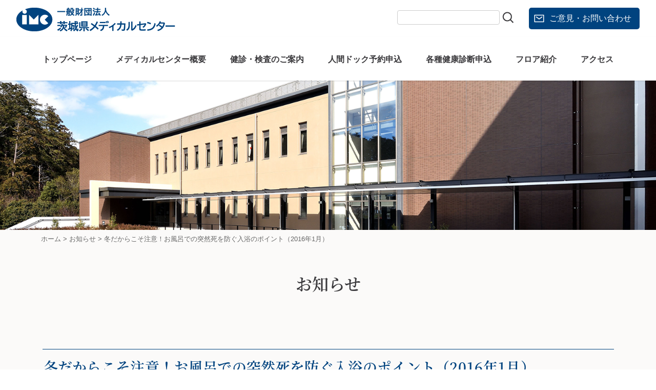

--- FILE ---
content_type: text/html; charset=UTF-8
request_url: https://imc.or.jp/archives/2754
body_size: 53873
content:
<!doctype html>
<html lang="ja">

<head>
    <meta charset="UTF-8">
    <meta name="viewport" content="width=device-width, initial-scale=1">

    <title>冬だからこそ注意！お風呂での突然死を防ぐ入浴のポイント（2016年1月） | 一般財団法人　茨城県メディカルセンター</title>
<meta name='robots' content='max-image-preview:large' />
<link rel="alternate" type="application/rss+xml" title="一般財団法人　茨城県メディカルセンター &raquo; フィード" href="https://imc.or.jp/feed" />
<link rel="alternate" type="application/rss+xml" title="一般財団法人　茨城県メディカルセンター &raquo; コメントフィード" href="https://imc.or.jp/comments/feed" />
<link rel="alternate" title="oEmbed (JSON)" type="application/json+oembed" href="https://imc.or.jp/wp-json/oembed/1.0/embed?url=https%3A%2F%2Fimc.or.jp%2Farchives%2F2754" />
<link rel="alternate" title="oEmbed (XML)" type="text/xml+oembed" href="https://imc.or.jp/wp-json/oembed/1.0/embed?url=https%3A%2F%2Fimc.or.jp%2Farchives%2F2754&#038;format=xml" />

<!-- SEO SIMPLE PACK 3.6.2 -->
<meta name="description" content="毎日のバスタイムを楽しみにしている、という方も大勢いらっしゃると思いますが、一方で入浴中に突然死してしまう人は毎年推定1万5千人にものぼる、ということをご存じでしょうか？特に、毎年11月～3月の冬季に起こりやすい事故であり、原因としては心筋">
<link rel="canonical" href="https://imc.or.jp/archives/2754">
<meta property="og:locale" content="ja_JP">
<meta property="og:type" content="article">
<meta property="og:title" content="冬だからこそ注意！お風呂での突然死を防ぐ入浴のポイント（2016年1月） | 一般財団法人　茨城県メディカルセンター">
<meta property="og:description" content="毎日のバスタイムを楽しみにしている、という方も大勢いらっしゃると思いますが、一方で入浴中に突然死してしまう人は毎年推定1万5千人にものぼる、ということをご存じでしょうか？特に、毎年11月～3月の冬季に起こりやすい事故であり、原因としては心筋">
<meta property="og:url" content="https://imc.or.jp/archives/2754">
<meta property="og:site_name" content="一般財団法人　茨城県メディカルセンター">
<meta name="twitter:card" content="summary_large_image">
<!-- / SEO SIMPLE PACK -->

<style id='wp-img-auto-sizes-contain-inline-css' type='text/css'>
img:is([sizes=auto i],[sizes^="auto," i]){contain-intrinsic-size:3000px 1500px}
/*# sourceURL=wp-img-auto-sizes-contain-inline-css */
</style>
<style id='wp-block-library-inline-css' type='text/css'>
:root{--wp-block-synced-color:#7a00df;--wp-block-synced-color--rgb:122,0,223;--wp-bound-block-color:var(--wp-block-synced-color);--wp-editor-canvas-background:#ddd;--wp-admin-theme-color:#007cba;--wp-admin-theme-color--rgb:0,124,186;--wp-admin-theme-color-darker-10:#006ba1;--wp-admin-theme-color-darker-10--rgb:0,107,160.5;--wp-admin-theme-color-darker-20:#005a87;--wp-admin-theme-color-darker-20--rgb:0,90,135;--wp-admin-border-width-focus:2px}@media (min-resolution:192dpi){:root{--wp-admin-border-width-focus:1.5px}}.wp-element-button{cursor:pointer}:root .has-very-light-gray-background-color{background-color:#eee}:root .has-very-dark-gray-background-color{background-color:#313131}:root .has-very-light-gray-color{color:#eee}:root .has-very-dark-gray-color{color:#313131}:root .has-vivid-green-cyan-to-vivid-cyan-blue-gradient-background{background:linear-gradient(135deg,#00d084,#0693e3)}:root .has-purple-crush-gradient-background{background:linear-gradient(135deg,#34e2e4,#4721fb 50%,#ab1dfe)}:root .has-hazy-dawn-gradient-background{background:linear-gradient(135deg,#faaca8,#dad0ec)}:root .has-subdued-olive-gradient-background{background:linear-gradient(135deg,#fafae1,#67a671)}:root .has-atomic-cream-gradient-background{background:linear-gradient(135deg,#fdd79a,#004a59)}:root .has-nightshade-gradient-background{background:linear-gradient(135deg,#330968,#31cdcf)}:root .has-midnight-gradient-background{background:linear-gradient(135deg,#020381,#2874fc)}:root{--wp--preset--font-size--normal:16px;--wp--preset--font-size--huge:42px}.has-regular-font-size{font-size:1em}.has-larger-font-size{font-size:2.625em}.has-normal-font-size{font-size:var(--wp--preset--font-size--normal)}.has-huge-font-size{font-size:var(--wp--preset--font-size--huge)}.has-text-align-center{text-align:center}.has-text-align-left{text-align:left}.has-text-align-right{text-align:right}.has-fit-text{white-space:nowrap!important}#end-resizable-editor-section{display:none}.aligncenter{clear:both}.items-justified-left{justify-content:flex-start}.items-justified-center{justify-content:center}.items-justified-right{justify-content:flex-end}.items-justified-space-between{justify-content:space-between}.screen-reader-text{border:0;clip-path:inset(50%);height:1px;margin:-1px;overflow:hidden;padding:0;position:absolute;width:1px;word-wrap:normal!important}.screen-reader-text:focus{background-color:#ddd;clip-path:none;color:#444;display:block;font-size:1em;height:auto;left:5px;line-height:normal;padding:15px 23px 14px;text-decoration:none;top:5px;width:auto;z-index:100000}html :where(.has-border-color){border-style:solid}html :where([style*=border-top-color]){border-top-style:solid}html :where([style*=border-right-color]){border-right-style:solid}html :where([style*=border-bottom-color]){border-bottom-style:solid}html :where([style*=border-left-color]){border-left-style:solid}html :where([style*=border-width]){border-style:solid}html :where([style*=border-top-width]){border-top-style:solid}html :where([style*=border-right-width]){border-right-style:solid}html :where([style*=border-bottom-width]){border-bottom-style:solid}html :where([style*=border-left-width]){border-left-style:solid}html :where(img[class*=wp-image-]){height:auto;max-width:100%}:where(figure){margin:0 0 1em}html :where(.is-position-sticky){--wp-admin--admin-bar--position-offset:var(--wp-admin--admin-bar--height,0px)}@media screen and (max-width:600px){html :where(.is-position-sticky){--wp-admin--admin-bar--position-offset:0px}}

/*# sourceURL=wp-block-library-inline-css */
</style><style id='global-styles-inline-css' type='text/css'>
:root{--wp--preset--aspect-ratio--square: 1;--wp--preset--aspect-ratio--4-3: 4/3;--wp--preset--aspect-ratio--3-4: 3/4;--wp--preset--aspect-ratio--3-2: 3/2;--wp--preset--aspect-ratio--2-3: 2/3;--wp--preset--aspect-ratio--16-9: 16/9;--wp--preset--aspect-ratio--9-16: 9/16;--wp--preset--color--black: #3a393c;--wp--preset--color--cyan-bluish-gray: #abb8c3;--wp--preset--color--white: #fff;--wp--preset--color--pale-pink: #f78da7;--wp--preset--color--vivid-red: #cf2e2e;--wp--preset--color--luminous-vivid-orange: #ff6900;--wp--preset--color--luminous-vivid-amber: #fcb900;--wp--preset--color--light-green-cyan: #7bdcb5;--wp--preset--color--vivid-green-cyan: #00d084;--wp--preset--color--pale-cyan-blue: #8ed1fc;--wp--preset--color--vivid-cyan-blue: #0693e3;--wp--preset--color--vivid-purple: #9b51e0;--wp--preset--color--red: #e50011;--wp--preset--color--enji: #992429;--wp--preset--color--skyblue: #19a1dd;--wp--preset--color--blue: #0d79c9;--wp--preset--color--dk-blue: #00437f;--wp--preset--color--ltgreen: #a3d6ce;--wp--preset--color--green: #89ba52;--wp--preset--color--yellow: #fff690;--wp--preset--color--orange: #ff9d00;--wp--preset--gradient--vivid-cyan-blue-to-vivid-purple: linear-gradient(135deg,rgb(6,147,227) 0%,rgb(155,81,224) 100%);--wp--preset--gradient--light-green-cyan-to-vivid-green-cyan: linear-gradient(135deg,rgb(122,220,180) 0%,rgb(0,208,130) 100%);--wp--preset--gradient--luminous-vivid-amber-to-luminous-vivid-orange: linear-gradient(135deg,rgb(252,185,0) 0%,rgb(255,105,0) 100%);--wp--preset--gradient--luminous-vivid-orange-to-vivid-red: linear-gradient(135deg,rgb(255,105,0) 0%,rgb(207,46,46) 100%);--wp--preset--gradient--very-light-gray-to-cyan-bluish-gray: linear-gradient(135deg,rgb(238,238,238) 0%,rgb(169,184,195) 100%);--wp--preset--gradient--cool-to-warm-spectrum: linear-gradient(135deg,rgb(74,234,220) 0%,rgb(151,120,209) 20%,rgb(207,42,186) 40%,rgb(238,44,130) 60%,rgb(251,105,98) 80%,rgb(254,248,76) 100%);--wp--preset--gradient--blush-light-purple: linear-gradient(135deg,rgb(255,206,236) 0%,rgb(152,150,240) 100%);--wp--preset--gradient--blush-bordeaux: linear-gradient(135deg,rgb(254,205,165) 0%,rgb(254,45,45) 50%,rgb(107,0,62) 100%);--wp--preset--gradient--luminous-dusk: linear-gradient(135deg,rgb(255,203,112) 0%,rgb(199,81,192) 50%,rgb(65,88,208) 100%);--wp--preset--gradient--pale-ocean: linear-gradient(135deg,rgb(255,245,203) 0%,rgb(182,227,212) 50%,rgb(51,167,181) 100%);--wp--preset--gradient--electric-grass: linear-gradient(135deg,rgb(202,248,128) 0%,rgb(113,206,126) 100%);--wp--preset--gradient--midnight: linear-gradient(135deg,rgb(2,3,129) 0%,rgb(40,116,252) 100%);--wp--preset--font-size--small: 13px;--wp--preset--font-size--medium: 20px;--wp--preset--font-size--large: 36px;--wp--preset--font-size--x-large: 42px;--wp--preset--spacing--20: 0.44rem;--wp--preset--spacing--30: 0.67rem;--wp--preset--spacing--40: 1rem;--wp--preset--spacing--50: 1.5rem;--wp--preset--spacing--60: 2.25rem;--wp--preset--spacing--70: 3.38rem;--wp--preset--spacing--80: 5.06rem;--wp--preset--shadow--natural: 6px 6px 9px rgba(0, 0, 0, 0.2);--wp--preset--shadow--deep: 12px 12px 50px rgba(0, 0, 0, 0.4);--wp--preset--shadow--sharp: 6px 6px 0px rgba(0, 0, 0, 0.2);--wp--preset--shadow--outlined: 6px 6px 0px -3px rgb(255, 255, 255), 6px 6px rgb(0, 0, 0);--wp--preset--shadow--crisp: 6px 6px 0px rgb(0, 0, 0);}:where(.is-layout-flex){gap: 0.5em;}:where(.is-layout-grid){gap: 0.5em;}body .is-layout-flex{display: flex;}.is-layout-flex{flex-wrap: wrap;align-items: center;}.is-layout-flex > :is(*, div){margin: 0;}body .is-layout-grid{display: grid;}.is-layout-grid > :is(*, div){margin: 0;}:where(.wp-block-columns.is-layout-flex){gap: 2em;}:where(.wp-block-columns.is-layout-grid){gap: 2em;}:where(.wp-block-post-template.is-layout-flex){gap: 1.25em;}:where(.wp-block-post-template.is-layout-grid){gap: 1.25em;}.has-black-color{color: var(--wp--preset--color--black) !important;}.has-cyan-bluish-gray-color{color: var(--wp--preset--color--cyan-bluish-gray) !important;}.has-white-color{color: var(--wp--preset--color--white) !important;}.has-pale-pink-color{color: var(--wp--preset--color--pale-pink) !important;}.has-vivid-red-color{color: var(--wp--preset--color--vivid-red) !important;}.has-luminous-vivid-orange-color{color: var(--wp--preset--color--luminous-vivid-orange) !important;}.has-luminous-vivid-amber-color{color: var(--wp--preset--color--luminous-vivid-amber) !important;}.has-light-green-cyan-color{color: var(--wp--preset--color--light-green-cyan) !important;}.has-vivid-green-cyan-color{color: var(--wp--preset--color--vivid-green-cyan) !important;}.has-pale-cyan-blue-color{color: var(--wp--preset--color--pale-cyan-blue) !important;}.has-vivid-cyan-blue-color{color: var(--wp--preset--color--vivid-cyan-blue) !important;}.has-vivid-purple-color{color: var(--wp--preset--color--vivid-purple) !important;}.has-black-background-color{background-color: var(--wp--preset--color--black) !important;}.has-cyan-bluish-gray-background-color{background-color: var(--wp--preset--color--cyan-bluish-gray) !important;}.has-white-background-color{background-color: var(--wp--preset--color--white) !important;}.has-pale-pink-background-color{background-color: var(--wp--preset--color--pale-pink) !important;}.has-vivid-red-background-color{background-color: var(--wp--preset--color--vivid-red) !important;}.has-luminous-vivid-orange-background-color{background-color: var(--wp--preset--color--luminous-vivid-orange) !important;}.has-luminous-vivid-amber-background-color{background-color: var(--wp--preset--color--luminous-vivid-amber) !important;}.has-light-green-cyan-background-color{background-color: var(--wp--preset--color--light-green-cyan) !important;}.has-vivid-green-cyan-background-color{background-color: var(--wp--preset--color--vivid-green-cyan) !important;}.has-pale-cyan-blue-background-color{background-color: var(--wp--preset--color--pale-cyan-blue) !important;}.has-vivid-cyan-blue-background-color{background-color: var(--wp--preset--color--vivid-cyan-blue) !important;}.has-vivid-purple-background-color{background-color: var(--wp--preset--color--vivid-purple) !important;}.has-black-border-color{border-color: var(--wp--preset--color--black) !important;}.has-cyan-bluish-gray-border-color{border-color: var(--wp--preset--color--cyan-bluish-gray) !important;}.has-white-border-color{border-color: var(--wp--preset--color--white) !important;}.has-pale-pink-border-color{border-color: var(--wp--preset--color--pale-pink) !important;}.has-vivid-red-border-color{border-color: var(--wp--preset--color--vivid-red) !important;}.has-luminous-vivid-orange-border-color{border-color: var(--wp--preset--color--luminous-vivid-orange) !important;}.has-luminous-vivid-amber-border-color{border-color: var(--wp--preset--color--luminous-vivid-amber) !important;}.has-light-green-cyan-border-color{border-color: var(--wp--preset--color--light-green-cyan) !important;}.has-vivid-green-cyan-border-color{border-color: var(--wp--preset--color--vivid-green-cyan) !important;}.has-pale-cyan-blue-border-color{border-color: var(--wp--preset--color--pale-cyan-blue) !important;}.has-vivid-cyan-blue-border-color{border-color: var(--wp--preset--color--vivid-cyan-blue) !important;}.has-vivid-purple-border-color{border-color: var(--wp--preset--color--vivid-purple) !important;}.has-vivid-cyan-blue-to-vivid-purple-gradient-background{background: var(--wp--preset--gradient--vivid-cyan-blue-to-vivid-purple) !important;}.has-light-green-cyan-to-vivid-green-cyan-gradient-background{background: var(--wp--preset--gradient--light-green-cyan-to-vivid-green-cyan) !important;}.has-luminous-vivid-amber-to-luminous-vivid-orange-gradient-background{background: var(--wp--preset--gradient--luminous-vivid-amber-to-luminous-vivid-orange) !important;}.has-luminous-vivid-orange-to-vivid-red-gradient-background{background: var(--wp--preset--gradient--luminous-vivid-orange-to-vivid-red) !important;}.has-very-light-gray-to-cyan-bluish-gray-gradient-background{background: var(--wp--preset--gradient--very-light-gray-to-cyan-bluish-gray) !important;}.has-cool-to-warm-spectrum-gradient-background{background: var(--wp--preset--gradient--cool-to-warm-spectrum) !important;}.has-blush-light-purple-gradient-background{background: var(--wp--preset--gradient--blush-light-purple) !important;}.has-blush-bordeaux-gradient-background{background: var(--wp--preset--gradient--blush-bordeaux) !important;}.has-luminous-dusk-gradient-background{background: var(--wp--preset--gradient--luminous-dusk) !important;}.has-pale-ocean-gradient-background{background: var(--wp--preset--gradient--pale-ocean) !important;}.has-electric-grass-gradient-background{background: var(--wp--preset--gradient--electric-grass) !important;}.has-midnight-gradient-background{background: var(--wp--preset--gradient--midnight) !important;}.has-small-font-size{font-size: var(--wp--preset--font-size--small) !important;}.has-medium-font-size{font-size: var(--wp--preset--font-size--medium) !important;}.has-large-font-size{font-size: var(--wp--preset--font-size--large) !important;}.has-x-large-font-size{font-size: var(--wp--preset--font-size--x-large) !important;}
/*# sourceURL=global-styles-inline-css */
</style>

<style id='classic-theme-styles-inline-css' type='text/css'>
/*! This file is auto-generated */
.wp-block-button__link{color:#fff;background-color:#32373c;border-radius:9999px;box-shadow:none;text-decoration:none;padding:calc(.667em + 2px) calc(1.333em + 2px);font-size:1.125em}.wp-block-file__button{background:#32373c;color:#fff;text-decoration:none}
/*# sourceURL=/wp-includes/css/classic-themes.min.css */
</style>
<link rel='stylesheet' id='contact-form-7-css' href='https://imc.or.jp/cms/wp-content/plugins/contact-form-7/includes/css/styles.css?ver=6.1.4' type='text/css' media='all' />
<link rel='stylesheet' id='cf7msm_styles-css' href='https://imc.or.jp/cms/wp-content/plugins/contact-form-7-multi-step-module/resources/cf7msm.css?ver=4.5' type='text/css' media='all' />
<link rel='stylesheet' id='hmrhmr_s_base_gtn_base-gtn-style-css' href='https://imc.or.jp/cms/wp-content/themes/hmr_iba_medical2022/style.css?ver=6.9' type='text/css' media='all' />
<link rel='stylesheet' id='mycustom-common-css-css' href='https://imc.or.jp/cms/wp-content/themes/hmr_iba_medical2022/css/common_wp.css?ver=202203010' type='text/css' media='all' />
<link rel='stylesheet' id='mycustom-design_css-css' href='https://imc.or.jp/cms/wp-content/themes/hmr_iba_medical2022/css/import_design.css?ver=202203010' type='text/css' media='all' />
<link rel='stylesheet' id='mycustom-print-css-css' href='https://imc.or.jp/cms/wp-content/themes/hmr_iba_medical2022/css/print.css?ver=202203010' type='text/css' media='print' />
<link rel='stylesheet' id='fancybox-css' href='https://imc.or.jp/cms/wp-content/plugins/easy-fancybox/fancybox/1.5.4/jquery.fancybox.min.css?ver=6.9' type='text/css' media='screen' />
<link rel='stylesheet' id='wp-pagenavi-css' href='https://imc.or.jp/cms/wp-content/plugins/wp-pagenavi/pagenavi-css.css?ver=2.70' type='text/css' media='all' />
<script type="text/javascript" src="https://imc.or.jp/cms/wp-includes/js/jquery/jquery.min.js?ver=3.7.1" id="jquery-core-js"></script>
<script type="text/javascript" src="https://imc.or.jp/cms/wp-includes/js/jquery/jquery-migrate.min.js?ver=3.4.1" id="jquery-migrate-js"></script>
<script type="text/javascript" src="https://imc.or.jp/cms/wp-content/themes/hmr_iba_medical2022/js/moveTo.min.js?ver=202203010" id="mycustom-moveTomin-js"></script>
<script type="text/javascript" src="https://imc.or.jp/cms/wp-content/themes/hmr_iba_medical2022/js/pagetopscroll.js?ver=202203010" id="mycustom-pagetopscroll-js"></script>
<script type="text/javascript" src="https://imc.or.jp/cms/wp-content/themes/hmr_iba_medical2022/js/custom_drawer.js?ver=202203010" id="mycustom-custom_drawer-js"></script>
<link rel="icon" href="https://imc.or.jp/cms/wp-content/uploads/2022/01/cropped-favicon-32x32.png" sizes="32x32" />
<link rel="icon" href="https://imc.or.jp/cms/wp-content/uploads/2022/01/cropped-favicon-192x192.png" sizes="192x192" />
<link rel="apple-touch-icon" href="https://imc.or.jp/cms/wp-content/uploads/2022/01/cropped-favicon-180x180.png" />
<meta name="msapplication-TileImage" content="https://imc.or.jp/cms/wp-content/uploads/2022/01/cropped-favicon-270x270.png" />
		<style type="text/css" id="wp-custom-css">
			#main-contents .jyoho_kokai_inner_row {
    display: flex;
}

#main-contents .jyoho_kokai_inner_row .inner_col {
    flex: 0 1 50%;
}

#main-contents .jyoho_kokai_inner_row .inner_col:last-child {
    padding-left: 1em;
    border-left: 1px solid #dfdfdf;
}

.topsec_keirin_banner {
	max-width: 700px;
	margin: 0 auto;
	padding: 60px 1em 30px;
}

@media screen and (max-width: 768px) {
    #main-contents .jyoho_kokai_inner_row {
        display: block;
    }

    #main-contents .jyoho_kokai_inner_row .inner_col {
        border-top: 1px solid #dfdfdf;
        padding-top: 1em;
    }

	#main-contents .row_reverse {
		flex-direction: column-reverse;
	}
}

/* 人間ドック申し込み調整 */
table td [data-name="dantai-hojyoriyo"] .wpcf7-list-item {
margin-right: 1em;
}

/* top ヘルシー御膳変更2025.12 */
#top_link_btns .tlb_01 a {
 background-image: url("https://imc.or.jp/cms/wp-content/uploads/2025/12/top_bgimg_301.png");
}
		</style>
		
    <!-- adobe fonts -->
    <script>
    (function(d) {
        var config = {
                kitId: 'wgc4wiw',
                scriptTimeout: 3000,
                async: true
            },
            h = d.documentElement,
            t = setTimeout(function() {
                h.className = h.className.replace(/\bwf-loading\b/g, "") + " wf-inactive";
            }, config.scriptTimeout),
            tk = d.createElement("script"),
            f = false,
            s = d.getElementsByTagName("script")[0],
            a;
        h.className += " wf-loading";
        tk.src = 'https://use.typekit.net/' + config.kitId + '.js';
        tk.async = true;
        tk.onload = tk.onreadystatechange = function() {
            a = this.readyState;
            if (f || a && a != "complete" && a != "loaded") return;
            f = true;
            clearTimeout(t);
            try {
                Typekit.load(config)
            } catch (e) {}
        };
        s.parentNode.insertBefore(tk, s)
    })(document);
    </script>

    

    <script>
    jQuery(function() {
        jQuery('img[usemap]').rwdImageMaps();
    });
    </script>

    <!-- Global site tag (gtag.js) - Google Analytics -->
    <script async src="https://www.googletagmanager.com/gtag/js?id=G-R0HFS49BFR"></script>
    <script>
    window.dataLayer = window.dataLayer || [];

    function gtag() {
        dataLayer.push(arguments);
    }
    gtag('js', new Date());

    gtag('config', 'G-R0HFS49BFR');
    gtag('config', 'UA-225216808-1');
    </script>
</head>

<body class="wp-singular post-template-default single single-post postid-2754 single-format-standard wp-embed-responsive wp-theme-hmr_iba_medical2022 drawer drawer--right no-sidebar">

    <a class="skip-link screen-reader-text" href="#content">Skip to content</a>

    <button type="button" class="drawer-toggle drawer-hamburger">
        <span class="sr-only">toggle navigation</span>
        <span class="drawer-hamburger-icon"></span>
    </button>
    <nav class="js-menu sliding-menu-content" role="navigation">
        <ul class="drawer-menu">
            <li id="menu-item-5505" class="menu-item menu-item-type-custom menu-item-object-custom menu-item-5505"><a href="/">トップページ</a></li>
            <li id="menu-item-5549" class="stm_bold menu-item menu-item-type-post_type menu-item-object-page menu-item-has-children menu-item-5549"><a href="https://imc.or.jp/cat01/rinen_gaiyo">メディカルセンター概要</a>
<ul class="sub-menu">
	<li id="menu-item-5550" class="menu-item menu-item-type-custom menu-item-object-custom menu-item-5550"><a href="/cat01/rinen_gaiyo/#rinen">基本理念</a></li>
	<li id="menu-item-5551" class="menu-item menu-item-type-custom menu-item-object-custom menu-item-5551"><a href="/cat01/rinen_gaiyo/#privacy_policy">個人情報保護方針</a></li>
	<li id="menu-item-5552" class="menu-item menu-item-type-custom menu-item-object-custom menu-item-5552"><a href="/cat01/rinen_gaiyo/#kenri_sekimu">受診者の権利と責務</a></li>
	<li id="menu-item-5553" class="menu-item menu-item-type-custom menu-item-object-custom menu-item-5553"><a href="/cat01/rinen_gaiyo/#rinri">職業倫理</a></li>
	<li id="menu-item-5623" class="menu-item menu-item-type-post_type menu-item-object-page menu-item-5623"><a href="https://imc.or.jp/cat01/rijicho_aisatsu">理事長あいさつ</a></li>
	<li id="menu-item-5622" class="menu-item menu-item-type-post_type menu-item-object-page menu-item-5622"><a href="https://imc.or.jp/cat01/enkaku">沿革</a></li>
	<li id="menu-item-5621" class="menu-item menu-item-type-post_type menu-item-object-page menu-item-5621"><a href="https://imc.or.jp/cat01/%e7%b5%84%e7%b9%94%e5%9b%b3">組織図</a></li>
	<li id="menu-item-5620" class="menu-item menu-item-type-post_type menu-item-object-page menu-item-5620"><a href="https://imc.or.jp/cat01/%e5%bd%b9%e5%93%a1%e7%ad%89%e5%90%8d%e7%b0%bf">評議員・役員名簿</a></li>
	<li id="menu-item-5619" class="menu-item menu-item-type-post_type menu-item-object-page menu-item-5619"><a href="https://imc.or.jp/cat01/ninteishikaku">認定資格</a></li>
	<li id="menu-item-5917" class="menu-item menu-item-type-post_type menu-item-object-page menu-item-5917"><a href="https://imc.or.jp/cat01/jigyonenpyo">情報公開</a></li>
	<li id="menu-item-5618" class="menu-item menu-item-type-post_type menu-item-object-page menu-item-5618"><a href="https://imc.or.jp/cat01/ippanjigyonushikoudokeikaku">一般事業主行動計画</a></li>
	<li id="menu-item-6340" class="menu-item menu-item-type-post_type menu-item-object-page menu-item-6340"><a href="https://imc.or.jp/cat01/jigyo_shokai">事業の紹介</a></li>
</ul>
</li>
            <li id="menu-item-5479" class="stm_bold menu-item menu-item-type-post_type menu-item-object-page menu-item-has-children menu-item-5479"><a href="https://imc.or.jp/cat03">健診・検査のご案内</a>
<ul class="sub-menu">
	<li id="menu-item-5898" class="item_width100 menu-item menu-item-type-post_type menu-item-object-page menu-item-5898"><a href="https://imc.or.jp/cat03/kenshinryokinlist">健診・検査料金一覧表</a></li>
	<li id="menu-item-5900" class="menu-item menu-item-type-post_type menu-item-object-page menu-item-5900"><a href="https://imc.or.jp/cat03/sogokenshin_1daydoc">一日人間ドック</a></li>
	<li id="menu-item-5897" class="menu-item menu-item-type-post_type menu-item-object-page menu-item-5897"><a href="https://imc.or.jp/cat03/nyugan_doc">乳がんドック</a></li>
	<li id="menu-item-5896" class="menu-item menu-item-type-post_type menu-item-object-page menu-item-5896"><a href="https://imc.or.jp/cat03/tokuteihokenshido">特定保健指導</a></li>
	<li id="menu-item-5895" class="menu-item menu-item-type-post_type menu-item-object-page menu-item-5895"><a href="https://imc.or.jp/cat03/seikatsushukan_kenshin">生活習慣病健診</a></li>
	<li id="menu-item-5894" class="menu-item menu-item-type-post_type menu-item-object-page menu-item-5894"><a href="https://imc.or.jp/cat03/teiki_koyoji_kenkoshindan">定期健康診断・雇入時健康診断・特定業務従事者健診</a></li>
	<li id="menu-item-5893" class="menu-item menu-item-type-post_type menu-item-object-page menu-item-5893"><a href="https://imc.or.jp/cat03/tokushu_kenkoshindan">特殊健康診断</a></li>
	<li id="menu-item-5892" class="menu-item menu-item-type-post_type menu-item-object-page menu-item-5892"><a href="https://imc.or.jp/cat03/stresscheck">ストレスチェック</a></li>
	<li id="menu-item-5891" class="menu-item menu-item-type-post_type menu-item-object-page menu-item-5891"><a href="https://imc.or.jp/cat03/shingaku_shushoku_kenshin">個人の健診</a></li>
	<li id="menu-item-5890" class="menu-item menu-item-type-post_type menu-item-object-page menu-item-5890"><a href="https://imc.or.jp/cat03/yoji_jido_seito_kenshin">幼児・児童・生徒などの検診</a></li>
	<li id="menu-item-5889" class="menu-item menu-item-type-post_type menu-item-object-page menu-item-5889"><a href="https://imc.or.jp/cat03/yoji_jido_shikaku_kenshin">こどもの目の検査</a></li>
	<li id="menu-item-5887" class="menu-item menu-item-type-post_type menu-item-object-page menu-item-5887"><a href="https://imc.or.jp/cat03/nyuyoji_miminokensa">こどものきこえの検査</a></li>
</ul>
</li>
            <li id="menu-item-5480" class="stm_bold menu-item menu-item-type-post_type menu-item-object-page menu-item-has-children menu-item-5480"><a href="https://imc.or.jp/cat04">人間ドック予約申込</a>
<ul class="sub-menu">
	<li id="menu-item-6837" class="menu-item menu-item-type-post_type menu-item-object-page menu-item-6837"><a href="https://imc.or.jp/cat04">人間ドック予約申込</a></li>
	<li id="menu-item-6293" class="menu-item menu-item-type-post_type menu-item-object-page menu-item-6293"><a href="https://imc.or.jp/cat04/lunch_moshikomi">ヘルシー御膳注文フォーム</a></li>
</ul>
</li>
            <li id="menu-item-6222" class="stm_bold menu-item menu-item-type-post_type menu-item-object-page menu-item-6222"><a href="https://imc.or.jp/kakushushisei_download">各種健康診断申込</a></li>
            <li id="menu-item-5482" class="stm_bold menu-item menu-item-type-post_type menu-item-object-page menu-item-5482"><a href="https://imc.or.jp/floor_shokai">フロア紹介</a></li>
            <li id="menu-item-5483" class="stm_bold menu-item menu-item-type-post_type menu-item-object-page menu-item-5483"><a href="https://imc.or.jp/access_map">アクセス</a></li>
        </ul>
    </nav>
    <div class="js-menu-screen menu-screen"></div>




    <header class="page-header">
        <div id="header-container">
            <div class="header_row">
                <div class="site_logo">
                    <h1><a href="https://imc.or.jp/"><img src="https://imc.or.jp/cms/wp-content/themes/hmr_iba_medical2022/images/header_logo.png" alt="一般財団法人　茨城県メディカルセンター"></a></h1>
                </div>
                <div class="header_tools">
                    <div class="header_search">
                        <form class="searchform" action="https://imc.or.jp" method="get" role="search">
    <input type="search" name="s" class="head-sitesearch" value="">
    <input type="submit" class="search-submit" value="検索">
</form>                    </div>
                    <div class="header_toiawase"><a href="/goiken_toiawase">ご意見・お問い合わせ</a></div>
                </div>
            </div>
        </div><!-- /header-container -->
    </header>

    <nav id="gnavi">
        <ul>
            <li class="menu-item menu-item-type-custom menu-item-object-custom menu-item-5505"><a href="/">トップページ</a></li>
            <li class="stm_bold menu-item menu-item-type-post_type menu-item-object-page menu-item-has-children menu-item-5549"><a href="https://imc.or.jp/cat01/rinen_gaiyo">メディカルセンター概要</a>
<ul class="sub-menu">
	<li class="menu-item menu-item-type-custom menu-item-object-custom menu-item-5550"><a href="/cat01/rinen_gaiyo/#rinen">基本理念</a></li>
	<li class="menu-item menu-item-type-custom menu-item-object-custom menu-item-5551"><a href="/cat01/rinen_gaiyo/#privacy_policy">個人情報保護方針</a></li>
	<li class="menu-item menu-item-type-custom menu-item-object-custom menu-item-5552"><a href="/cat01/rinen_gaiyo/#kenri_sekimu">受診者の権利と責務</a></li>
	<li class="menu-item menu-item-type-custom menu-item-object-custom menu-item-5553"><a href="/cat01/rinen_gaiyo/#rinri">職業倫理</a></li>
	<li class="menu-item menu-item-type-post_type menu-item-object-page menu-item-5623"><a href="https://imc.or.jp/cat01/rijicho_aisatsu">理事長あいさつ</a></li>
	<li class="menu-item menu-item-type-post_type menu-item-object-page menu-item-5622"><a href="https://imc.or.jp/cat01/enkaku">沿革</a></li>
	<li class="menu-item menu-item-type-post_type menu-item-object-page menu-item-5621"><a href="https://imc.or.jp/cat01/%e7%b5%84%e7%b9%94%e5%9b%b3">組織図</a></li>
	<li class="menu-item menu-item-type-post_type menu-item-object-page menu-item-5620"><a href="https://imc.or.jp/cat01/%e5%bd%b9%e5%93%a1%e7%ad%89%e5%90%8d%e7%b0%bf">評議員・役員名簿</a></li>
	<li class="menu-item menu-item-type-post_type menu-item-object-page menu-item-5619"><a href="https://imc.or.jp/cat01/ninteishikaku">認定資格</a></li>
	<li class="menu-item menu-item-type-post_type menu-item-object-page menu-item-5917"><a href="https://imc.or.jp/cat01/jigyonenpyo">情報公開</a></li>
	<li class="menu-item menu-item-type-post_type menu-item-object-page menu-item-5618"><a href="https://imc.or.jp/cat01/ippanjigyonushikoudokeikaku">一般事業主行動計画</a></li>
	<li class="menu-item menu-item-type-post_type menu-item-object-page menu-item-6340"><a href="https://imc.or.jp/cat01/jigyo_shokai">事業の紹介</a></li>
</ul>
</li>
            <li class="stm_bold menu-item menu-item-type-post_type menu-item-object-page menu-item-has-children menu-item-5479"><a href="https://imc.or.jp/cat03">健診・検査のご案内</a>
<ul class="sub-menu">
	<li class="item_width100 menu-item menu-item-type-post_type menu-item-object-page menu-item-5898"><a href="https://imc.or.jp/cat03/kenshinryokinlist">健診・検査料金一覧表</a></li>
	<li class="menu-item menu-item-type-post_type menu-item-object-page menu-item-5900"><a href="https://imc.or.jp/cat03/sogokenshin_1daydoc">一日人間ドック</a></li>
	<li class="menu-item menu-item-type-post_type menu-item-object-page menu-item-5897"><a href="https://imc.or.jp/cat03/nyugan_doc">乳がんドック</a></li>
	<li class="menu-item menu-item-type-post_type menu-item-object-page menu-item-5896"><a href="https://imc.or.jp/cat03/tokuteihokenshido">特定保健指導</a></li>
	<li class="menu-item menu-item-type-post_type menu-item-object-page menu-item-5895"><a href="https://imc.or.jp/cat03/seikatsushukan_kenshin">生活習慣病健診</a></li>
	<li class="menu-item menu-item-type-post_type menu-item-object-page menu-item-5894"><a href="https://imc.or.jp/cat03/teiki_koyoji_kenkoshindan">定期健康診断・雇入時健康診断・特定業務従事者健診</a></li>
	<li class="menu-item menu-item-type-post_type menu-item-object-page menu-item-5893"><a href="https://imc.or.jp/cat03/tokushu_kenkoshindan">特殊健康診断</a></li>
	<li class="menu-item menu-item-type-post_type menu-item-object-page menu-item-5892"><a href="https://imc.or.jp/cat03/stresscheck">ストレスチェック</a></li>
	<li class="menu-item menu-item-type-post_type menu-item-object-page menu-item-5891"><a href="https://imc.or.jp/cat03/shingaku_shushoku_kenshin">個人の健診</a></li>
	<li class="menu-item menu-item-type-post_type menu-item-object-page menu-item-5890"><a href="https://imc.or.jp/cat03/yoji_jido_seito_kenshin">幼児・児童・生徒などの検診</a></li>
	<li class="menu-item menu-item-type-post_type menu-item-object-page menu-item-5889"><a href="https://imc.or.jp/cat03/yoji_jido_shikaku_kenshin">こどもの目の検査</a></li>
	<li class="menu-item menu-item-type-post_type menu-item-object-page menu-item-5887"><a href="https://imc.or.jp/cat03/nyuyoji_miminokensa">こどものきこえの検査</a></li>
</ul>
</li>
            <li class="stm_bold menu-item menu-item-type-post_type menu-item-object-page menu-item-has-children menu-item-5480"><a href="https://imc.or.jp/cat04">人間ドック予約申込</a>
<ul class="sub-menu">
	<li class="menu-item menu-item-type-post_type menu-item-object-page menu-item-6837"><a href="https://imc.or.jp/cat04">人間ドック予約申込</a></li>
	<li class="menu-item menu-item-type-post_type menu-item-object-page menu-item-6293"><a href="https://imc.or.jp/cat04/lunch_moshikomi">ヘルシー御膳注文フォーム</a></li>
</ul>
</li>
            <li class="stm_bold menu-item menu-item-type-post_type menu-item-object-page menu-item-6222"><a href="https://imc.or.jp/kakushushisei_download">各種健康診断申込</a></li>
            <li class="stm_bold menu-item menu-item-type-post_type menu-item-object-page menu-item-5482"><a href="https://imc.or.jp/floor_shokai">フロア紹介</a></li>
            <li class="stm_bold menu-item menu-item-type-post_type menu-item-object-page menu-item-5483"><a href="https://imc.or.jp/access_map">アクセス</a></li>
        </ul>
    </nav>


    <div id="sub_header_img_block"><img src="https://imc.or.jp/cms/wp-content/themes/hmr_iba_medical2022/images/img_header_001.png" alt="画像"></div><nav><div id="breadcrumb"><ul><li><span property="itemListElement" typeof="ListItem"><a property="item" typeof="WebPage" title="Go to 一般財団法人　茨城県メディカルセンター." href="https://imc.or.jp" class="home" ><span property="name">ホーム</span></a><meta property="position" content="1"></span> &gt; <span property="itemListElement" typeof="ListItem"><a property="item" typeof="WebPage" title="Go to the お知らせ カテゴリー archives." href="https://imc.or.jp/archives/category/whatsnew" class="taxonomy category" ><span property="name">お知らせ</span></a><meta property="position" content="2"></span> &gt; <span property="itemListElement" typeof="ListItem"><span property="name" class="post post-post current-item">冬だからこそ注意！お風呂での突然死を防ぐ入浴のポイント（2016年1月）</span><meta property="url" content="https://imc.or.jp/archives/2754"><meta property="position" content="3"></span></li></ul></div></nav><section id="subpage_header_title"><h2 id="subpage-title">お知らせ</h2></section>
    
    <div id="contents-container">
<div id="main-contents">
    
    <header class="entry-title">
        <h2 class="entry-title">冬だからこそ注意！お風呂での突然死を防ぐ入浴のポイント（2016年1月）</h2>    </header><!-- .entry-header -->

    <p>毎日のバスタイムを楽しみにしている、という方も大勢いらっしゃると思いますが、一方で入浴中に突然死してしまう人は毎年推定1万5千人にものぼる、ということをご存じでしょうか？特に、毎年11月～3月の冬季に起こりやすい事故であり、原因としては心筋梗塞や脳卒中、その他、貧血や溺死、転倒による事故などが挙げられます。</p>
<p>今回は、なぜこうした事故が起こってしまうのか？そして、その事故を未然に防ぐためにはどうすれば良いか？についてご紹介します。気持ちの良い入浴を安全に楽しむために、ぜひご覧ください。</p>
<p>&nbsp;</p>
<p><a href="https://imc.or.jp/archives/mamechishiki/%e5%86%ac%e3%81%a0%e3%81%8b%e3%82%89%e3%81%93%e3%81%9d%e6%b3%a8%e6%84%8f%ef%bc%81%e3%81%8a%e9%a2%a8%e5%91%82%e3%81%a7%e3%81%ae%e7%aa%81%e7%84%b6%e6%ad%bb%e3%82%92%e9%98%b2%e3%81%90%e5%85%a5%e6%b5%b4"><u><span style="color: #000080;">詳しくはこちら＞</span></u></a><a href="https://imc.or.jp/archives/mamechishiki/%e6%8e%a7%e3%81%88%e3%81%9f%e6%96%b9%e3%81%8c%e7%84%a1%e9%9b%a3%ef%bc%9f%e5%a6%8a%e5%a8%a0%e4%b8%ad%e3%83%bb%e6%8e%88%e4%b9%b3%e4%b8%ad%e3%81%ae%e3%82%b5%e3%83%97%e3%83%aa%e3%83%a1%e3%83%b3%e3%83%88"><u><span style="color: #000080;"> </span></u></a><u></u></p>
    
</div><!-- #main-contents -->



</div><!-- #contens-container -->

<footer class="page-footer">
    <div id="footer-container">
        <nav id="ft_sitemap">
            <div class="ft_sitemap_row">
                <div class="ft_sitemap_col">
                    <ul>
                        <li class="stm_bold menu-item menu-item-type-post_type menu-item-object-page menu-item-has-children menu-item-5549"><a href="https://imc.or.jp/cat01/rinen_gaiyo">メディカルセンター概要</a>
<ul class="sub-menu">
	<li class="menu-item menu-item-type-custom menu-item-object-custom menu-item-5550"><a href="/cat01/rinen_gaiyo/#rinen">基本理念</a></li>
	<li class="menu-item menu-item-type-custom menu-item-object-custom menu-item-5551"><a href="/cat01/rinen_gaiyo/#privacy_policy">個人情報保護方針</a></li>
	<li class="menu-item menu-item-type-custom menu-item-object-custom menu-item-5552"><a href="/cat01/rinen_gaiyo/#kenri_sekimu">受診者の権利と責務</a></li>
	<li class="menu-item menu-item-type-custom menu-item-object-custom menu-item-5553"><a href="/cat01/rinen_gaiyo/#rinri">職業倫理</a></li>
	<li class="menu-item menu-item-type-post_type menu-item-object-page menu-item-5623"><a href="https://imc.or.jp/cat01/rijicho_aisatsu">理事長あいさつ</a></li>
	<li class="menu-item menu-item-type-post_type menu-item-object-page menu-item-5622"><a href="https://imc.or.jp/cat01/enkaku">沿革</a></li>
	<li class="menu-item menu-item-type-post_type menu-item-object-page menu-item-5621"><a href="https://imc.or.jp/cat01/%e7%b5%84%e7%b9%94%e5%9b%b3">組織図</a></li>
	<li class="menu-item menu-item-type-post_type menu-item-object-page menu-item-5620"><a href="https://imc.or.jp/cat01/%e5%bd%b9%e5%93%a1%e7%ad%89%e5%90%8d%e7%b0%bf">評議員・役員名簿</a></li>
	<li class="menu-item menu-item-type-post_type menu-item-object-page menu-item-5619"><a href="https://imc.or.jp/cat01/ninteishikaku">認定資格</a></li>
	<li class="menu-item menu-item-type-post_type menu-item-object-page menu-item-5917"><a href="https://imc.or.jp/cat01/jigyonenpyo">情報公開</a></li>
	<li class="menu-item menu-item-type-post_type menu-item-object-page menu-item-5618"><a href="https://imc.or.jp/cat01/ippanjigyonushikoudokeikaku">一般事業主行動計画</a></li>
	<li class="menu-item menu-item-type-post_type menu-item-object-page menu-item-6340"><a href="https://imc.or.jp/cat01/jigyo_shokai">事業の紹介</a></li>
</ul>
</li>
                    </ul>
                </div>
                <div class="ft_sitemap_col">
                    <ul>
                        <li class="stm_bold menu-item menu-item-type-post_type menu-item-object-page menu-item-has-children menu-item-5479"><a href="https://imc.or.jp/cat03">健診・検査のご案内</a>
<ul class="sub-menu">
	<li class="item_width100 menu-item menu-item-type-post_type menu-item-object-page menu-item-5898"><a href="https://imc.or.jp/cat03/kenshinryokinlist">健診・検査料金一覧表</a></li>
	<li class="menu-item menu-item-type-post_type menu-item-object-page menu-item-5900"><a href="https://imc.or.jp/cat03/sogokenshin_1daydoc">一日人間ドック</a></li>
	<li class="menu-item menu-item-type-post_type menu-item-object-page menu-item-5897"><a href="https://imc.or.jp/cat03/nyugan_doc">乳がんドック</a></li>
	<li class="menu-item menu-item-type-post_type menu-item-object-page menu-item-5896"><a href="https://imc.or.jp/cat03/tokuteihokenshido">特定保健指導</a></li>
	<li class="menu-item menu-item-type-post_type menu-item-object-page menu-item-5895"><a href="https://imc.or.jp/cat03/seikatsushukan_kenshin">生活習慣病健診</a></li>
	<li class="menu-item menu-item-type-post_type menu-item-object-page menu-item-5894"><a href="https://imc.or.jp/cat03/teiki_koyoji_kenkoshindan">定期健康診断・雇入時健康診断・特定業務従事者健診</a></li>
	<li class="menu-item menu-item-type-post_type menu-item-object-page menu-item-5893"><a href="https://imc.or.jp/cat03/tokushu_kenkoshindan">特殊健康診断</a></li>
	<li class="menu-item menu-item-type-post_type menu-item-object-page menu-item-5892"><a href="https://imc.or.jp/cat03/stresscheck">ストレスチェック</a></li>
	<li class="menu-item menu-item-type-post_type menu-item-object-page menu-item-5891"><a href="https://imc.or.jp/cat03/shingaku_shushoku_kenshin">個人の健診</a></li>
	<li class="menu-item menu-item-type-post_type menu-item-object-page menu-item-5890"><a href="https://imc.or.jp/cat03/yoji_jido_seito_kenshin">幼児・児童・生徒などの検診</a></li>
	<li class="menu-item menu-item-type-post_type menu-item-object-page menu-item-5889"><a href="https://imc.or.jp/cat03/yoji_jido_shikaku_kenshin">こどもの目の検査</a></li>
	<li class="menu-item menu-item-type-post_type menu-item-object-page menu-item-5887"><a href="https://imc.or.jp/cat03/nyuyoji_miminokensa">こどものきこえの検査</a></li>
</ul>
</li>
                    </ul>
                </div>
                <div class="ft_sitemap_col">
                    <ul>
                        <li class="stm_bold menu-item menu-item-type-post_type menu-item-object-page menu-item-has-children menu-item-5480"><a href="https://imc.or.jp/cat04">人間ドック予約申込</a>
<ul class="sub-menu">
	<li class="menu-item menu-item-type-post_type menu-item-object-page menu-item-6837"><a href="https://imc.or.jp/cat04">人間ドック予約申込</a></li>
	<li class="menu-item menu-item-type-post_type menu-item-object-page menu-item-6293"><a href="https://imc.or.jp/cat04/lunch_moshikomi">ヘルシー御膳注文フォーム</a></li>
</ul>
</li>
                    </ul>
                    <ul>
                        <li class="stm_bold menu-item menu-item-type-post_type menu-item-object-page menu-item-6222"><a href="https://imc.or.jp/kakushushisei_download">各種健康診断申込</a></li>
                        <li class="stm_bold menu-item menu-item-type-post_type menu-item-object-page menu-item-5482"><a href="https://imc.or.jp/floor_shokai">フロア紹介</a></li>
                        <li class="stm_bold menu-item menu-item-type-post_type menu-item-object-page menu-item-5483"><a href="https://imc.or.jp/access_map">アクセス</a></li>
                        <li id="menu-item-6592" class="stm_bold menu-item menu-item-type-post_type menu-item-object-page menu-item-6592"><a href="https://imc.or.jp/faq">よくある質問</a></li>
<li id="menu-item-6593" class="stm_bold menu-item menu-item-type-post_type menu-item-object-page menu-item-6593"><a href="https://imc.or.jp/jyoho_teikyo">資料提供</a></li>
                    </ul>
                    <ul>
                        <li id="menu-item-5906" class="stm_bold menu-item menu-item-type-post_type menu-item-object-page menu-item-has-children menu-item-5906"><a href="https://imc.or.jp/cat05">健康まめ知識</a>
<ul class="sub-menu">
	<li id="menu-item-6083" class="menu-item menu-item-type-post_type menu-item-object-page menu-item-6083"><a href="https://imc.or.jp/cat05/mame_backnumber">健康まめ知識バックナンバー</a></li>
</ul>
</li>
                    </ul>
                    <ul>
                        <li id="menu-item-6594" class="stm_bold menu-item menu-item-type-post_type menu-item-object-page menu-item-6594"><a href="https://imc.or.jp/cat06">広報誌izumi</a></li>
                    </ul>

                </div>
                <div class="ft_sitemap_col">
                    <ul>
                        <li id="menu-item-6595" class="stm_bold menu-item menu-item-type-post_type menu-item-object-page menu-item-6595"><a href="https://imc.or.jp/tokusetsu_covid19">新型コロナウイルス感染症への対応について</a></li>
<li id="menu-item-6596" class="stm_bold menu-item menu-item-type-post_type menu-item-object-page menu-item-6596"><a href="https://imc.or.jp/opt_out">研究に関する情報公開について</a></li>
<li id="menu-item-6597" class="stm_bold menu-item menu-item-type-post_type menu-item-object-page menu-item-6597"><a href="https://imc.or.jp/cat07-2-2">求人情報</a></li>
<li id="menu-item-6598" class="stm_bold menu-item menu-item-type-post_type menu-item-object-page menu-item-6598"><a href="https://imc.or.jp/goiken_toiawase">ご意見・お問い合わせ</a></li>
<li id="menu-item-6599" class="stm_bold menu-item menu-item-type-custom menu-item-object-custom menu-item-6599"><a href="/cat01/rinen_gaiyo#privacy_policy">プライバシーポリシー</a></li>
<li id="menu-item-6600" class="stm_bold menu-item menu-item-type-post_type menu-item-object-page menu-item-6600"><a href="https://imc.or.jp/about_site">このサイトについて</a></li>
                    </ul>
                </div>
            </div>
        </nav>

        <div class="ft_logo_jyusho">
            <div class="ft_logo">
                <img src="https://imc.or.jp/cms/wp-content/themes/hmr_iba_medical2022/images/ft_logo.png" alt="一般財団法人　茨城県メディカルセンター">
            </div>
            <div class="ft_jyushotel">
                <p class="ft_jyusho">〒310-8581 水戸市笠原町489</p>
                <p class="ft_tel">TEL. 029-243-1111（代表）</p>
            </div>
        </div>
        <div class="ft_copyright"><small>&copy; Ibarakiken Medical Center. All Rights Reserved.</small></div>
    </div><!-- /footer-container -->
</footer>


<div id="backtopbtn">
    <a href="#" class="js-pagetop" data-mt-duration="500"></a>
</div>

<script type="speculationrules">
{"prefetch":[{"source":"document","where":{"and":[{"href_matches":"/*"},{"not":{"href_matches":["/cms/wp-*.php","/cms/wp-admin/*","/cms/wp-content/uploads/*","/cms/wp-content/*","/cms/wp-content/plugins/*","/cms/wp-content/themes/hmr_iba_medical2022/*","/*\\?(.+)"]}},{"not":{"selector_matches":"a[rel~=\"nofollow\"]"}},{"not":{"selector_matches":".no-prefetch, .no-prefetch a"}}]},"eagerness":"conservative"}]}
</script>
<script type="text/javascript" src="https://imc.or.jp/cms/wp-includes/js/dist/hooks.min.js?ver=dd5603f07f9220ed27f1" id="wp-hooks-js"></script>
<script type="text/javascript" src="https://imc.or.jp/cms/wp-includes/js/dist/i18n.min.js?ver=c26c3dc7bed366793375" id="wp-i18n-js"></script>
<script type="text/javascript" id="wp-i18n-js-after">
/* <![CDATA[ */
wp.i18n.setLocaleData( { 'text direction\u0004ltr': [ 'ltr' ] } );
//# sourceURL=wp-i18n-js-after
/* ]]> */
</script>
<script type="text/javascript" src="https://imc.or.jp/cms/wp-content/plugins/contact-form-7/includes/swv/js/index.js?ver=6.1.4" id="swv-js"></script>
<script type="text/javascript" id="contact-form-7-js-translations">
/* <![CDATA[ */
( function( domain, translations ) {
	var localeData = translations.locale_data[ domain ] || translations.locale_data.messages;
	localeData[""].domain = domain;
	wp.i18n.setLocaleData( localeData, domain );
} )( "contact-form-7", {"translation-revision-date":"2025-11-30 08:12:23+0000","generator":"GlotPress\/4.0.3","domain":"messages","locale_data":{"messages":{"":{"domain":"messages","plural-forms":"nplurals=1; plural=0;","lang":"ja_JP"},"This contact form is placed in the wrong place.":["\u3053\u306e\u30b3\u30f3\u30bf\u30af\u30c8\u30d5\u30a9\u30fc\u30e0\u306f\u9593\u9055\u3063\u305f\u4f4d\u7f6e\u306b\u7f6e\u304b\u308c\u3066\u3044\u307e\u3059\u3002"],"Error:":["\u30a8\u30e9\u30fc:"]}},"comment":{"reference":"includes\/js\/index.js"}} );
//# sourceURL=contact-form-7-js-translations
/* ]]> */
</script>
<script type="text/javascript" id="contact-form-7-js-before">
/* <![CDATA[ */
var wpcf7 = {
    "api": {
        "root": "https:\/\/imc.or.jp\/wp-json\/",
        "namespace": "contact-form-7\/v1"
    }
};
//# sourceURL=contact-form-7-js-before
/* ]]> */
</script>
<script type="text/javascript" src="https://imc.or.jp/cms/wp-content/plugins/contact-form-7/includes/js/index.js?ver=6.1.4" id="contact-form-7-js"></script>
<script type="text/javascript" id="cf7msm-js-extra">
/* <![CDATA[ */
var cf7msm_posted_data = [];
//# sourceURL=cf7msm-js-extra
/* ]]> */
</script>
<script type="text/javascript" src="https://imc.or.jp/cms/wp-content/plugins/contact-form-7-multi-step-module/resources/cf7msm.min.js?ver=4.5" id="cf7msm-js"></script>
<script type="text/javascript" src="https://imc.or.jp/cms/wp-content/themes/hmr_iba_medical2022/js/skip-link-focus-fix.js?ver=202203010" id="hmrhmr_s_base_gtn_base-gtn-skip-link-focus-fix-js"></script>
<script type="text/javascript" src="https://imc.or.jp/cms/wp-content/themes/hmr_iba_medical2022/js/jquery.rwdImageMaps.min.js?ver=202203010" id="hmrhmr_s_base_rwdimagemap-js"></script>
<script type="text/javascript" src="https://imc.or.jp/cms/wp-content/plugins/easy-fancybox/vendor/purify.min.js?ver=6.9" id="fancybox-purify-js"></script>
<script type="text/javascript" id="jquery-fancybox-js-extra">
/* <![CDATA[ */
var efb_i18n = {"close":"Close","next":"Next","prev":"Previous","startSlideshow":"Start slideshow","toggleSize":"Toggle size"};
//# sourceURL=jquery-fancybox-js-extra
/* ]]> */
</script>
<script type="text/javascript" src="https://imc.or.jp/cms/wp-content/plugins/easy-fancybox/fancybox/1.5.4/jquery.fancybox.min.js?ver=6.9" id="jquery-fancybox-js"></script>
<script type="text/javascript" id="jquery-fancybox-js-after">
/* <![CDATA[ */
var fb_timeout, fb_opts={'autoScale':true,'showCloseButton':true,'margin':20,'pixelRatio':'false','centerOnScroll':false,'enableEscapeButton':true,'overlayShow':true,'hideOnOverlayClick':true,'minVpHeight':320,'disableCoreLightbox':'true','enableBlockControls':'true','fancybox_openBlockControls':'true' };
if(typeof easy_fancybox_handler==='undefined'){
var easy_fancybox_handler=function(){
jQuery([".nolightbox","a.wp-block-file__button","a.pin-it-button","a[href*='pinterest.com\/pin\/create']","a[href*='facebook.com\/share']","a[href*='twitter.com\/share']"].join(',')).addClass('nofancybox');
jQuery('a.fancybox-close').on('click',function(e){e.preventDefault();jQuery.fancybox.close()});
/* IMG */
						var unlinkedImageBlocks=jQuery(".wp-block-image > img:not(.nofancybox,figure.nofancybox>img)");
						unlinkedImageBlocks.wrap(function() {
							var href = jQuery( this ).attr( "src" );
							return "<a href='" + href + "'></a>";
						});
var fb_IMG_select=jQuery('a[href*=".jpg" i]:not(.nofancybox,li.nofancybox>a,figure.nofancybox>a),area[href*=".jpg" i]:not(.nofancybox),a[href*=".jpeg" i]:not(.nofancybox,li.nofancybox>a,figure.nofancybox>a),area[href*=".jpeg" i]:not(.nofancybox),a[href*=".png" i]:not(.nofancybox,li.nofancybox>a,figure.nofancybox>a),area[href*=".png" i]:not(.nofancybox),a[href*=".webp" i]:not(.nofancybox,li.nofancybox>a,figure.nofancybox>a),area[href*=".webp" i]:not(.nofancybox)');
fb_IMG_select.addClass('fancybox image');
var fb_IMG_sections=jQuery('.gallery,.wp-block-gallery,.tiled-gallery,.wp-block-jetpack-tiled-gallery,.ngg-galleryoverview,.ngg-imagebrowser,.nextgen_pro_blog_gallery,.nextgen_pro_film,.nextgen_pro_horizontal_filmstrip,.ngg-pro-masonry-wrapper,.ngg-pro-mosaic-container,.nextgen_pro_sidescroll,.nextgen_pro_slideshow,.nextgen_pro_thumbnail_grid,.tiled-gallery');
fb_IMG_sections.each(function(){jQuery(this).find(fb_IMG_select).attr('rel','gallery-'+fb_IMG_sections.index(this));});
jQuery('a.fancybox,area.fancybox,.fancybox>a').each(function(){jQuery(this).fancybox(jQuery.extend(true,{},fb_opts,{'transition':'elastic','easingIn':'linear','easingOut':'linear','opacity':false,'hideOnContentClick':false,'titleShow':true,'titlePosition':'over','titleFromAlt':true,'showNavArrows':true,'enableKeyboardNav':true,'cyclic':false,'mouseWheel':'false'}))});
};};
jQuery(easy_fancybox_handler);jQuery(document).on('post-load',easy_fancybox_handler);

//# sourceURL=jquery-fancybox-js-after
/* ]]> */
</script>

</body>

</html>

--- FILE ---
content_type: text/css
request_url: https://imc.or.jp/cms/wp-content/themes/hmr_iba_medical2022/css/import_design.css?ver=202203010
body_size: 172
content:
@charset "UTF-8";

@import url("design.css?ver=202203010") print, screen and (min-width: 769px);
@import url("design_smp.css?ver=202203010") screen and (max-width: 768px);


--- FILE ---
content_type: text/css
request_url: https://imc.or.jp/cms/wp-content/themes/hmr_iba_medical2022/css/design.css?ver=202203010
body_size: 42966
content:
@charset "UTF-8";
#main-contents .clear_float::after {
  clear: both;
  content: "";
  display: table;
}
#main-contents .mrgbtm0 {
  margin-bottom: 0;
}
#main-contents .mrgbtm0 figure {
  margin-bottom: 0;
}
#main-contents .mrgbtm05 {
  margin-bottom: 0.5em;
}
#main-contents .mrgbtm1 {
  margin-bottom: 1em;
}
#main-contents .mrgbtm2 {
  margin-bottom: 2em;
}
#main-contents .mrgbtm3 {
  margin-bottom: 3em;
}
#main-contents .has-white-color {
  color: #fff;
}
#main-contents .has-white-background-color {
  background-color: #fff;
}
#main-contents .has-black-color {
  color: #3a393c;
}
#main-contents .has-black-background-color {
  background-color: #3a393c;
}
#main-contents .has-red-color {
  color: #e50011;
}
#main-contents .has-red-background-color {
  background-color: #e50011;
}
#main-contents .has-enji-color {
  color: #992429;
}
#main-contents .has-enji-background-color {
  background-color: #992429;
}
#main-contents .has-yellow-color {
  color: #fff690;
}
#main-contents .has-yellow-background-color {
  background-color: #fff690;
}
#main-contents .has-orange-color {
  color: #ff9d00;
}
#main-contents .has-orange-background-color {
  background-color: #ff9d00;
}
#main-contents .has-skyblue-color {
  color: #19a1dd;
}
#main-contents .has-skyblue-background-color {
  background-color: #19a1dd;
}
#main-contents .has-ltgreen-color {
  color: #a3d6ce;
}
#main-contents .has-ltgreen-background-color {
  background-color: #a3d6ce;
}
#main-contents .has-green-color {
  color: #89ba52;
}
#main-contents .has-green-background-color {
  background-color: #89ba52;
}
#main-contents .has-blue-color {
  color: #0d79c9;
}
#main-contents .has-blue-background-color {
  background-color: #0d79c9;
}
#main-contents .has-dk-blue-color {
  color: #00437f;
}
#main-contents .has-dk-blue-background-color {
  background-color: #00437f;
}

#main-contents td.has-text-align-center,
#main-contents th.has-text-align-center {
  text-align: center;
}
#main-contents td.has-text-align-right,
#main-contents th.has-text-align-right {
  text-align: right;
}

html {
  -webkit-box-sizing: border-box;
          box-sizing: border-box;
}

*,
*::after,
*::before {
  -webkit-box-sizing: inherit;
          box-sizing: inherit;
}

#main-contents .table_yoyaku_flow table th,
#main-contents table.table_yoyaku_flow th, #main-contents .link_btn_blue_s a, #main-contents .link_btn_blue a, #main-contents h6, #main-contents h5, #main-contents h4, #main-contents h3, #footer-container #ft_sitemap .ft_sitemap_row .ft_sitemap_col ul .stm_bold > a:first-child, #gnavi ul, #top_link_btns a, #top_kenshin_kensa .kenshin_kensa_row .kenshin_kensa_col a, .news_list_block dl, #top_contents .link_btn_yaji a {
  font-family: "游ゴシック体", YuGothic, "游ゴシック", "Yu Gothic", "游ゴシック", "Yu Gothic", "ヒラギノ角ゴ ProN W3", Hiragino Kaku Gothic ProN, Arial, "メイリオ", Meiryo, sans-serif;
  font-weight: 700;
}

#main-contents h2, #subpage_header_title h2, #top_big_banner, #top_contents .sec_header h2 {
  font-family: source-han-serif-japanese, serif;
  font-weight: 600;
  font-style: normal;
}

.clear_float::after {
  clear: both;
  content: "";
  display: table;
}

body {
  font-family: "游ゴシック体", YuGothic, "游ゴシック Medium", "Yu Gothic Medium", "游ゴシック", "Yu Gothic", "ヒラギノ角ゴ ProN W3", Hiragino Kaku Gothic ProN, Arial, "メイリオ", Meiryo, sans-serif;
  color: #3a393c;
  font-weight: 500;
  padding: 0;
  margin: 0;
}

img {
  margin: 0;
  padding: 0;
  border: 0;
  outline: 0;
  vertical-align: middle;
  image-rendering: -webkit-optimize-contrast;
}

a[href^="tel:"] {
  cursor: default;
  pointer-events: none;
  text-decoration: none;
  color: #3a393c;
}

/* サイト全体のテキストリンク設定 */
a {
  color: #0099ff;
  text-decoration: none;
}

a:link {
  text-decoration: none;
}

a:visited {
  color: #7a68ee;
}

a:hover {
  -webkit-transition: all 0.2s;
  transition: all 0.2s;
  text-decoration: underline;
}

/* トップページ */
#top_mainimg {
  background-color: #fbfaf9;
}
#top_mainimg .wp-block-video {
  margin-bottom: 0;
}

#top_contents {
  overflow: hidden;
}
#top_contents .sec_header h2 {
  font-size: 32px;
  font-size: 2rem;
  margin-bottom: 30px;
  text-align: center;
  line-height: 1.4;
}
#top_contents .link_btn_yaji {
  text-align: center;
}
#top_contents .link_btn_yaji a {
  font-size: 16px;
  font-size: 1rem;
  color: #3a393c;
  display: inline-block;
  padding-left: 28px;
  background-repeat: no-repeat;
  background-position: 0 50%;
  background-image: url("../images/ico_yaji_shikaku.svg");
}
#top_contents .sec_txt {
  line-height: 1.7;
}

#top_big_banner {
  padding: 65px 1em;
  font-size: 30px;
  font-size: 1.875rem;
  text-align: center;
}
#top_big_banner a {
  display: inline-block;
  color: #3a393c;
  display: inline-block;
  padding-left: 48px;
  background-repeat: no-repeat;
  background-position: 0 54%;
  background-image: url("../images/ico_yaji_shikaku.svg");
  background-size: 26px auto;
}

#top_news {
  padding: 120px 0 40px;
  position: relative;
}
#top_news .sec_inner_row {
  max-width: 1147px;
  margin: 0 auto;
  display: -webkit-box;
  display: -ms-flexbox;
  display: flex;
  -webkit-box-pack: justify;
      -ms-flex-pack: justify;
          justify-content: space-between;
  position: relative;
  z-index: 100;
}
#top_news .sec_inner_row .sec_lt {
  -webkit-box-flex: 0;
      -ms-flex: 0 1 30%;
          flex: 0 1 30%;
}
#top_news .sec_inner_row .sec_rt {
  -webkit-box-flex: 0;
      -ms-flex: 0 1 60%;
          flex: 0 1 60%;
}
#top_news .sec_pho {
  margin-top: 70px;
  position: relative;
  right: -90px;
}
#top_news .sec_bgc_block {
  position: absolute;
  z-index: 1;
  top: 0;
  left: 0;
  width: calc((100vw - 1147px) / 2 + 347px);
  height: 550px;
  background-color: #e8ecee;
}
@media screen and (max-width: 1147px) {
  #top_news .sec_pho {
    right: -30px;
  }
  #top_news .sec_bgc_block {
    width: 32%;
  }
}

.news_list_block dl {
  font-size: 17px;
  font-size: 1.0625rem;
  line-height: 1.4;
  display: -webkit-box;
  display: -ms-flexbox;
  display: flex;
  -webkit-box-pack: justify;
      -ms-flex-pack: justify;
          justify-content: space-between;
  border-bottom: 1px solid #deddde;
  margin-bottom: 20px;
  padding-bottom: 20px;
}
.news_list_block dl a {
  color: #3a393c;
}
.news_list_block dl dt {
  -webkit-box-flex: 0;
      -ms-flex: none;
          flex: none;
  width: 140px;
  color: #00437f;
  letter-spacing: 1px;
}
.news_list_block dl dd {
  -webkit-box-flex: 1;
      -ms-flex: 1 1 auto;
          flex: 1 1 auto;
}

#top_kenshin_kensa {
  padding: 120px 0;
  position: relative;
}
#top_kenshin_kensa .sec_inner_row {
  max-width: 1147px;
  margin: 0 auto;
  display: -webkit-box;
  display: -ms-flexbox;
  display: flex;
  -webkit-box-orient: horizontal;
  -webkit-box-direction: reverse;
      -ms-flex-direction: row-reverse;
          flex-direction: row-reverse;
  -webkit-box-pack: justify;
      -ms-flex-pack: justify;
          justify-content: space-between;
  position: relative;
  z-index: 100;
}
#top_kenshin_kensa .sec_inner_row .sec_header h2 {
  text-align: left;
}
#top_kenshin_kensa .sec_inner_row .sec_lt {
  -webkit-box-flex: 0;
      -ms-flex: 0 1 20%;
          flex: 0 1 20%;
}
#top_kenshin_kensa .sec_inner_row .sec_rt {
  -webkit-box-flex: 0;
      -ms-flex: 0 1 74%;
          flex: 0 1 74%;
}
#top_kenshin_kensa .sec_pho {
  margin-top: 70px;
  position: relative;
  right: -90px;
}
#top_kenshin_kensa .sec_bgc_block {
  position: absolute;
  z-index: 1;
  top: 0;
  right: 0;
  width: calc((100vw - 1147px) / 2 + 347px);
  height: 550px;
  background-color: #e8ecee;
}
#top_kenshin_kensa .kenshin_kensa_row {
  display: -webkit-box;
  display: -ms-flexbox;
  display: flex;
  -ms-flex-wrap: wrap;
      flex-wrap: wrap;
}
#top_kenshin_kensa .kenshin_kensa_row .kenshin_kensa_col {
  -webkit-box-flex: 0;
      -ms-flex: 0 1 31%;
          flex: 0 1 31%;
  margin-right: 2%;
  margin-bottom: 10px;
  height: 240px;
}
#top_kenshin_kensa .kenshin_kensa_row .kenshin_kensa_col a {
  font-size: 16px;
  font-size: 1rem;
  display: block;
  position: relative;
  text-align: center;
  width: 100%;
  height: 100%;
  border-radius: 5px;
  background-position: 50% 35%;
  background-repeat: no-repeat;
  background-color: #fff;
  -webkit-box-shadow: 2px 2px 2px rgba(0, 0, 0, 0.15);
          box-shadow: 2px 2px 2px rgba(0, 0, 0, 0.15);
}
#top_kenshin_kensa .kenshin_kensa_row .kenshin_kensa_col a .link_txt {
  color: #3a393c;
  display: inline-block;
  margin-top: 170px;
  padding-left: 28px;
  background-repeat: no-repeat;
  background-position: 0 50%;
  background-image: url("../images/ico_yaji_shikaku.svg");
}
#top_kenshin_kensa .kenshin_kensa_row .kenshin_kensa_col a:before {
  content: "";
  opacity: 0;
  position: absolute;
  top: 0;
  left: 0;
  width: 100%;
  height: 100%;
  border-radius: 5px;
  -webkit-transition: all 0.2s;
  transition: all 0.2s;
}
#top_kenshin_kensa .kenshin_kensa_row .kenshin_kensa_col a:hover:before {
  opacity: 1;
}
@supports (mix-blend-mode: multiply) {
  #top_kenshin_kensa .kenshin_kensa_row .kenshin_kensa_col a:hover:before {
    background-color: rgba(58, 57, 60, 0.1);
    mix-blend-mode: multiply;
  }
}
#top_kenshin_kensa .kenshin_kensa_row .kenshin_kensa_col.kkc_01 a {
  background-image: url("../images/illust_top_21.png");
}
#top_kenshin_kensa .kenshin_kensa_row .kenshin_kensa_col.kkc_02 a {
  background-image: url("../images/illust_top_22.png");
}
#top_kenshin_kensa .kenshin_kensa_row .kenshin_kensa_col.kkc_03 a {
  background-image: url("../images/illust_top_23.png");
}
#top_kenshin_kensa .kenshin_kensa_row .kenshin_kensa_col.kkc_04 a {
  background-image: url("../images/illust_top_24.png");
}
#top_kenshin_kensa .kenshin_kensa_row .kenshin_kensa_col.kkc_05 a {
  background-image: url("../images/illust_top_25.png");
}
#top_kenshin_kensa .kenshin_kensa_row .kenshin_kensa_col.kkc_06 a {
  background-image: url("../images/illust_top_26.png");
}
#top_kenshin_kensa .kenshin_kensa_row .kenshin_kensa_col.kkc_07 a {
  background-image: url("../images/illust_top_27.png");
}
#top_kenshin_kensa .kenshin_kensa_row .kenshin_kensa_col.kkc_08 a {
  background-image: url("../images/illust_top_28.png");
}
#top_kenshin_kensa .kenshin_kensa_row .kenshin_kensa_col.kkc_09 a {
  background-image: url("../images/illust_top_29.png");
}
@media screen and (max-width: 1147px) {
  #top_kenshin_kensa .sec_pho {
    right: -30px;
  }
  #top_kenshin_kensa .sec_bgc_block {
    width: 32%;
  }
}

#top_link_btns {
  padding: 120px 1em;
  background-color: #e8ecee;
}
#top_link_btns a {
  font-size: 22px;
  font-size: 1.375rem;
  color: #fff;
  display: -webkit-box;
  display: -ms-flexbox;
  display: flex;
  -webkit-box-align: center;
      -ms-flex-align: center;
          align-items: center;
  -webkit-box-pack: center;
      -ms-flex-pack: center;
          justify-content: center;
  width: 100%;
  height: 100%;
  background-repeat: no-repeat;
  background-position: 0 0;
  background-size: cover;
  border-radius: 5px;
  position: relative;
}
#top_link_btns a .link_txt {
  position: relative;
  text-align: center;
  z-index: 100;
}
#top_link_btns a:before {
  content: "";
  opacity: 1;
  position: absolute;
  top: 0;
  left: 0;
  width: 100%;
  height: 100%;
  border-radius: 5px;
}
@supports (mix-blend-mode: multiply) {
  #top_link_btns a:before {
    background-color: rgba(58, 57, 60, 0.5);
    mix-blend-mode: multiply;
  }
}
#top_link_btns a:after {
  content: "";
  opacity: 0;
  position: absolute;
  top: 0;
  left: 0;
  width: 100%;
  height: 100%;
  border-radius: 5px;
  -webkit-transition: all 0.2s;
  transition: all 0.2s;
}
#top_link_btns a:hover {
  text-decoration: none;
}
#top_link_btns a:hover:after {
  opacity: 1;
}
@supports (mix-blend-mode: normal) {
  #top_link_btns a:hover:after {
    background-color: rgba(255, 255, 255, 0.3);
    mix-blend-mode: normal;
  }
}
#top_link_btns .link_btns_row {
  max-width: 1147px;
  margin: 0 auto;
  display: -webkit-box;
  display: -ms-flexbox;
  display: flex;
  -webkit-box-pack: justify;
      -ms-flex-pack: justify;
          justify-content: space-between;
}
#top_link_btns .link_btns_row .lb_col {
  -webkit-box-flex: 0;
      -ms-flex: 0 1 31%;
          flex: 0 1 31%;
  margin-bottom: 20px;
}
#top_link_btns .link_btns_row .lb_col:first-child {
  -webkit-box-flex: 0;
      -ms-flex: 0 1 65.5%;
          flex: 0 1 65.5%;
}
#top_link_btns .link_btns_row .lb_col:first-child a {
  height: 240px;
}
#top_link_btns .link_btns_inner_row {
  display: -webkit-box;
  display: -ms-flexbox;
  display: flex;
  -ms-flex-wrap: wrap;
      flex-wrap: wrap;
  -webkit-box-pack: justify;
      -ms-flex-pack: justify;
          justify-content: space-between;
}
#top_link_btns .link_btns_inner_row .lb_in_col {
  -webkit-box-flex: 0;
      -ms-flex: 0 1 48%;
          flex: 0 1 48%;
  height: 240px;
}
#top_link_btns .link_btns_inner_row .lb_in_col:first-child {
  -webkit-box-flex: 0;
      -ms-flex: none;
          flex: none;
  width: 100%;
  margin-bottom: 20px;
}
#top_link_btns .tlb_01 a {
  background-image: url("../images/top_bgimg_301.png");
}
#top_link_btns .tlb_02 a {
  background-image: url("../images/top_bgimg_302.png");
}
#top_link_btns .tlb_03 a {
  background-image: url("../images/top_bgimg_303.png");
}
#top_link_btns .tlb_04 a {
  background-image: url("../images/top_bgimg_304.png");
}
#top_link_btns .link_btns_row2 {
  max-width: 1147px;
  margin: 0 auto;
  display: -webkit-box;
  display: -ms-flexbox;
  display: flex;
  -webkit-box-pack: justify;
      -ms-flex-pack: justify;
          justify-content: space-between;
}
#top_link_btns .link_btns_row2 .lb_col {
  -webkit-box-flex: 0;
      -ms-flex: 0 1 31%;
          flex: 0 1 31%;
  height: 240px;
  margin-bottom: 20px;
}
#top_link_btns .tlb_05 a {
  background-image: url("../images/top_bgimg_305.png");
}
#top_link_btns .tlb_06 a {
  background-image: url("../images/top_bgimg_306.png");
}
#top_link_btns .tlb_07 a {
  background-image: url("../images/top_bgimg_307.png");
}

/* ページヘッダー */
a.skiplink {
  display: block;
  overflow: hidden;
  height: 0;
  padding: 0;
}

#header-container {
  padding: 15px 2em 10px;
}
#header-container .header_row {
  display: -webkit-box;
  display: -ms-flexbox;
  display: flex;
  -webkit-box-pack: justify;
      -ms-flex-pack: justify;
          justify-content: space-between;
}
#header-container .header_row .header_tools {
  display: -webkit-box;
  display: -ms-flexbox;
  display: flex;
  -webkit-box-pack: end;
      -ms-flex-pack: end;
          justify-content: flex-end;
}
#header-container .header_row .header_tools .header_search {
  padding-top: 5px;
}
#header-container .header_row .header_tools .header_search form {
  display: -webkit-box;
  display: -ms-flexbox;
  display: flex;
  -webkit-box-align: center;
      -ms-flex-align: center;
          align-items: center;
}
#header-container .header_row .header_tools .header_search form input {
  /* デフォルトスタイルをリセット */
  -webkit-appearance: none;
  -moz-appearance: none;
  appearance: none;
  /* font-familyを継承しないので、継承させる */
  font-family: inherit;
  /* iOSの角丸をリセット */
  border-radius: 0;
  /* box-size */
  -webkit-box-sizing: border-box;
          box-sizing: border-box;
  /* 文字の大きさ iOSでズームさせないために16px以上を指定 */
  font-size: 16px;
  /* 文字色を親から継承 */
  color: inherit;
  /* 背景色(任意の色を指定) */
  background-color: #fff;
  /* inputの枠線を消す */
  border: 1px solid transparent;
  -webkit-transition: border 0.2s ease-out;
  transition: border 0.2s ease-out;
  /* 文字色を親から継承 */
  color: inherit;
  /* 任意の高さ */
  /*inputのフォーカス時の枠線を消す*/
}
#header-container .header_row .header_tools .header_search form input[type=submit] {
  height: 0;
  width: 32px;
  padding: 0;
  padding-top: 22px;
  overflow: hidden;
  background-repeat: no-repeat;
  background-position: 50% 50%;
  background-image: url("../images/ico_search.png");
}
#header-container .header_row .header_tools .header_search form input[type=search] {
  font-size: 14px;
  width: 200px;
  padding: 5px;
  border: 1px solid #ccc;
  border-radius: 4px;
}
#header-container .header_row .header_tools .header_toiawase {
  margin-left: 25px;
}
#header-container .header_row .header_tools .header_toiawase a {
  font-size: 16px;
  font-size: 1rem;
  display: inline-block;
  padding: 12px 16px 12px 40px;
  text-align: center;
  color: #fff;
  border-radius: 5px;
  background-color: #00437f;
  background-repeat: no-repeat;
  background-position: 5% 50%;
  background-image: url("../images/ico_mail.png");
}

#subpage_header_title {
  padding: 50px 1em;
  background-color: #fbfaf9;
}
#subpage_header_title h2 {
  font-size: 32px;
  font-size: 2rem;
  text-align: center;
}

#sub_header_img_block img {
  width: 100%;
  height: auto;
}

#main-contents #header_sublinks {
  margin-bottom: 60px;
}
#main-contents #header_sublinks ul {
  margin: 0;
  padding: 0;
}
#main-contents #header_sublinks ul li {
  margin: 0 1em 1em 0;
  padding: 0;
  display: inline-block;
}
#main-contents .entry-title + #header_sublinks {
  margin-top: 0;
}

#header_sublinks {
  padding: 0 1em;
}
#header_sublinks ul {
  font-size: 18px;
  font-size: 1.125rem;
  list-style-type: none;
  margin: 0;
  padding: 0;
  text-align: center;
}
#header_sublinks ul li {
  margin: 0 1em 0 0;
  padding: 0;
  display: inline-block;
}
#header_sublinks ul li a {
  color: #3a393c;
  padding-left: 28px;
  background-repeat: no-repeat;
  background-position: 0 50%;
  background-image: url("../images/ico_yaji_shikaku.svg");
}
#header_sublinks ul li:after {
  content: "/";
  color: #00437f;
  margin-left: 1em;
}
#header_sublinks ul li:last-child:after {
  content: none;
}

#main-contents #header_sublinks.has_hover_pulldown {
  margin-top: -60px;
  margin-bottom: 60px;
}
#main-contents #header_sublinks.has_hover_pulldown ul {
  margin: 0;
  padding: 0;
  text-align: left;
  position: relative;
  display: -webkit-box;
  display: -ms-flexbox;
  display: flex;
  -webkit-box-pack: justify;
      -ms-flex-pack: justify;
          justify-content: space-between;
}
#main-contents #header_sublinks.has_hover_pulldown ul li {
  margin: 0 1em 0;
  padding: 0;
}
#main-contents #header_sublinks.has_hover_pulldown ul li ul.sub-menu {
  font-size: 13px;
  font-size: 0.8125rem;
  line-height: 1.5;
  list-style-type: none;
  border: 1px solid #00437f;
  visibility: hidden;
  -webkit-transition: all 0.2s;
  transition: all 0.2s;
  position: absolute;
  z-index: -1;
  width: 100%;
  top: 100%;
  left: 0;
  padding: 2% 2%;
  background-color: #eff6fa;
  display: -webkit-box;
  display: -ms-flexbox;
  display: flex;
  -webkit-box-pack: start;
      -ms-flex-pack: start;
          justify-content: flex-start;
  -ms-flex-wrap: wrap;
      flex-wrap: wrap;
}
#main-contents #header_sublinks.has_hover_pulldown ul li ul.sub-menu li {
  list-style-type: none;
  -webkit-box-flex: 0;
      -ms-flex: 0 1 33%;
          flex: 0 1 33%;
  margin-bottom: 1px;
  padding: 0.4em 0;
  margin-left: 0;
  margin-right: 0;
}
#main-contents #header_sublinks.has_hover_pulldown ul li ul.sub-menu li:after {
  content: none;
}
#main-contents #header_sublinks.has_hover_pulldown ul li ul.sub-menu li:nth-child(3n) {
  -webkit-box-flex: 0;
      -ms-flex: 0 1 34%;
          flex: 0 1 34%;
  margin-right: 0;
}
#main-contents #header_sublinks.has_hover_pulldown ul li ul.sub-menu li a {
  color: #3a393c;
  border-left: 2px solid #00437f;
  display: inline-block;
  padding: 0.2em 1em !important;
  height: auto;
  background: none;
}
#main-contents #header_sublinks.has_hover_pulldown ul li ul.sub-menu li a:after {
  content: none;
}
#main-contents #header_sublinks.has_hover_pulldown ul li ul.sub-menu .item_width100 {
  -webkit-box-flex: 0;
      -ms-flex: none;
          flex: none;
  width: 100%;
}
#main-contents #header_sublinks.has_hover_pulldown ul li:after {
  content: none;
}
#main-contents #header_sublinks.has_hover_pulldown ul li:hover {
  background-color: #eff6fa;
}
#main-contents #header_sublinks.has_hover_pulldown ul li:hover ul.sub-menu {
  visibility: visible;
  z-index: 9999;
}
#main-contents .entry-title + #header_sublinks {
  margin-top: 0;
}

#header_sublinks.has_hover_pulldown {
  padding: 0 1em;
}
#header_sublinks.has_hover_pulldown ul {
  font-size: 18px;
  font-size: 1.125rem;
  list-style-type: none;
  margin: 0;
  padding: 0;
}
#header_sublinks.has_hover_pulldown ul li {
  margin: 0 0;
  padding: 0;
  display: inline-block;
}
#header_sublinks.has_hover_pulldown ul li a {
  display: inline-block;
  position: relative;
  color: #3a393c;
  padding-left: 28px;
  background-repeat: no-repeat;
  background-position: 0 4px;
  background-image: url("../images/ico_yaji_shikaku.svg");
}
#header_sublinks.has_hover_pulldown ul li a:after {
  content: "/";
  position: absolute;
  right: -1em;
  top: 0;
  color: #00437f;
  margin-left: 1em;
}
#header_sublinks.has_hover_pulldown ul li:after {
  content: none;
}

#gnavi {
  padding: 20px 1em 16px;
  position: sticky;
  z-index: 85000;
  top: 0;
  width: 100%;
  background-color: #fff;
  -webkit-box-shadow: 0px 1px 2px rgba(0, 0, 0, 0.15);
          box-shadow: 0px 1px 2px rgba(0, 0, 0, 0.15);
}
#gnavi ul {
  font-size: 16px;
  font-size: 1rem;
  max-width: 1147px;
  margin: 0 auto;
  display: -webkit-box;
  display: -ms-flexbox;
  display: flex;
  -webkit-box-pack: justify;
      -ms-flex-pack: justify;
          justify-content: space-between;
  position: relative;
}
#gnavi ul li {
  display: inline-block;
}
#gnavi ul li a {
  display: block;
  padding: 1em 1em;
  height: 100%;
  color: #3a393c;
}
#gnavi ul li a:hover {
  text-decoration: none;
  opacity: 0.7;
}
#gnavi ul li ul.sub-menu {
  visibility: hidden;
  -webkit-transition: all 0.2s;
  transition: all 0.2s;
  position: absolute;
  z-index: -1;
  width: 100%;
  top: 100%;
  left: 0;
  padding: 4% 4%;
  background-color: #e8ecee;
  display: -webkit-box;
  display: -ms-flexbox;
  display: flex;
  -webkit-box-pack: start;
      -ms-flex-pack: start;
          justify-content: flex-start;
  -ms-flex-wrap: wrap;
      flex-wrap: wrap;
}
#gnavi ul li ul.sub-menu li {
  -webkit-box-flex: 0;
      -ms-flex: 0 1 25%;
          flex: 0 1 25%;
  margin-bottom: 1px;
  padding: 0.4em 0;
}
#gnavi ul li ul.sub-menu li a {
  border-left: 2px solid #00437f;
  display: inline-block;
  padding: 0.2em 1em !important;
  height: auto;
}
#gnavi ul li ul.sub-menu .item_width100 {
  -webkit-box-flex: 0;
      -ms-flex: none;
          flex: none;
  width: 100%;
}
#gnavi ul li:hover {
  background-color: #e8ecee;
}
#gnavi ul li:hover ul.sub-menu {
  visibility: visible;
  z-index: 9999;
}

/* パンクズ */
#breadcrumb {
  margin: 0 auto;
  padding: 10px 1em;
  font-size: 13px;
  color: #666;
  background-color: #fbfaf9;
}
#breadcrumb a {
  color: #666;
}
#breadcrumb ul {
  max-width: 1147px;
  margin: 0 auto;
  padding: 0 1em;
  list-style-type: none;
  overflow: hidden;
  line-height: 1.3;
}
#breadcrumb ul li {
  margin: 0;
  padding: 0 16px 0 0;
}
#breadcrumb ul li:last-child {
  background: none;
}

/* フッター */
#footer-container {
  color: #fff;
  padding: 120px 1em 20px;
  background-color: #00437f;
}
#footer-container #ft_sitemap {
  padding-bottom: 100px;
}
#footer-container #ft_sitemap .ft_sitemap_row {
  max-width: 1147px;
  margin: 0 auto;
  display: -webkit-box;
  display: -ms-flexbox;
  display: flex;
  -webkit-box-pack: justify;
      -ms-flex-pack: justify;
          justify-content: space-between;
}
#footer-container #ft_sitemap .ft_sitemap_row a {
  color: #fff;
}
#footer-container #ft_sitemap .ft_sitemap_row .ft_sitemap_col ul {
  font-size: 14px;
  font-size: 0.875rem;
}
#footer-container #ft_sitemap .ft_sitemap_row .ft_sitemap_col ul .stm_bold {
  margin-bottom: 1em;
}
#footer-container #ft_sitemap .ft_sitemap_row .ft_sitemap_col ul .stm_bold > a:first-child {
  font-size: 16px;
  font-size: 1rem;
}
#footer-container #ft_sitemap .ft_sitemap_row .ft_sitemap_col ul ul.sub-menu {
  margin-top: 1em;
  margin-left: 1em;
}
#footer-container #ft_sitemap .ft_sitemap_row .ft_sitemap_col ul ul.sub-menu li {
  margin-bottom: 1em;
}
#footer-container #ft_sitemap .ft_sitemap_row .ft_sitemap_col ul ul.sub-menu li a {
  color: #b2c7d9;
}
#footer-container .ft_logo_jyusho {
  font-size: 14px;
  font-size: 0.875rem;
  line-height: 1.5;
  max-width: 1147px;
  margin: 0 auto;
  padding-bottom: 20px;
  display: -webkit-box;
  display: -ms-flexbox;
  display: flex;
}
#footer-container .ft_logo_jyusho .ft_jyushotel {
  margin-left: 25px;
}
#footer-container .ft_copyright {
  font-size: 12px;
  font-size: 0.75rem;
  letter-spacing: 1px;
  max-width: 1147px;
  margin: 0 auto;
  padding-top: 20px;
  border-top: 1px solid #205b90;
}

/* サイドバー */
/*  メインコンテンツ  */
#contents-container {
  margin: 0 auto;
  background-color: #fbfaf9;
}

#backtopbtn {
  position: fixed;
  bottom: 20px;
  right: 20px;
  width: 50px;
  height: 50px;
  display: none;
}
#backtopbtn a {
  display: block;
  width: 50px;
  height: 50px;
  background: url("../images/btn_pagetop.png") 0 0 no-repeat;
}

#main-contents {
  font-size: 16px;
  font-size: 1rem;
  max-width: 1147px;
  margin: 0 auto;
  min-height: 400px;
  letter-spacing: 0.02em;
  line-height: 1.7;
  padding: 60px 1em;
  /* 検索 */
}
#main-contents img {
  border-radius: 8px;
}
#main-contents .img_no_radius img {
  border-radius: 0;
}
#main-contents .has-c-red-color {
  color: #e50011 !important;
}
#main-contents .has-c-red-background-color {
  background-color: #e50011 !important;
}
#main-contents .c-red {
  color: #e50011 !important;
}
#main-contents .center {
  text-align: center !important;
}
#main-contents .right {
  text-align: right !important;
}
#main-contents .font-xs {
  font-size: 12px;
  font-size: 0.75rem;
}
#main-contents .font-s {
  font-size: 14px;
  font-size: 0.875rem;
}
#main-contents .font-m {
  font-size: 16px;
  font-size: 1rem;
}
#main-contents .font-l {
  font-size: 18px;
  font-size: 1.125rem;
}
#main-contents .font-xl {
  font-size: 20px;
  font-size: 1.25rem;
}
#main-contents a {
  word-break: break-all;
}
#main-contents h2 {
  font-size: 28px;
  font-size: 1.75rem;
  margin: 70px 0 50px;
  padding: 15px 2px;
  line-height: 1.4;
  color: #00437f;
  border-top: 1px solid #00437f;
  border-bottom: 1px solid #00437f;
}
#main-contents h2:first-child {
  margin-top: 0;
}
#main-contents .entry-header h2,
#main-contents .entry-header h3,
#main-contents .entry-header h4,
#main-contents .entry-header h5 {
  margin-top: 0;
}
#main-contents .page-header h2,
#main-contents .page-header h3,
#main-contents .page-header h4,
#main-contents .page-header h5 {
  margin-top: 0;
}
#main-contents h3:first-child {
  margin-top: 0;
}
#main-contents h4:first-child {
  margin-top: 0;
}
#main-contents h5:first-child {
  margin-top: 0;
}
#main-contents h6:first-child {
  margin-top: 0;
}
#main-contents h3 {
  font-size: 24px;
  font-size: 1.5rem;
  margin: 50px 0 25px;
  padding: 10px 16px;
  line-height: 1.4;
  color: #00437f;
  background-color: #daecf7;
}
#main-contents h4 {
  font-size: 20px;
  font-size: 1.25rem;
  margin: 35px 0 20px;
  padding: 0 0 0 16px;
  line-height: 1.4;
  border-left: 6px solid #deddde;
}
#main-contents h5 {
  font-size: 18px;
  font-size: 1.125rem;
  margin: 25px 0 15px;
  padding: 0;
  line-height: 1.4;
}
#main-contents h6 {
  font-size: 17px;
  font-size: 1.0625rem;
  margin: 20px 0 10px;
  padding: 0;
  line-height: 1.4;
}
#main-contents .link_btn_blue {
  margin: 0;
}
#main-contents .link_btn_blue a {
  font-size: 20px;
  font-size: 1.25rem;
  width: 100%;
  max-width: 800px;
  display: block;
  color: #fff;
  text-align: center;
  margin: 0 auto;
  padding: 30px 1em 30px 1em;
  border-radius: 5px;
  background-color: #00437f;
}
#main-contents .link_btn_blue a:before {
  content: "";
  display: inline-block;
  position: relative;
  margin-right: 12px;
  top: 4px;
  width: 20px;
  height: 20px;
  background-repeat: no-repeat;
  background-position: 0 50%;
  background-image: url("../images/ico_yaji_shikaku_wh.svg");
}
#main-contents .link_btn_blue a:hover {
  text-decoration: none;
  opacity: 0.8;
}
#main-contents .link_btn_blue_s {
  margin: 0;
}
#main-contents .link_btn_blue_s a {
  font-size: 17px;
  font-size: 1.0625rem;
  width: 100%;
  max-width: 450px;
  display: block;
  color: #fff;
  text-align: center;
  margin: 0 auto;
  padding: 15px 1em 15px 1em;
  border-radius: 5px;
  background-color: #00437f;
}
#main-contents .link_btn_blue_s a:before {
  content: "";
  display: inline-block;
  position: relative;
  margin-right: 12px;
  top: 4px;
  width: 20px;
  height: 20px;
  background-repeat: no-repeat;
  background-position: 0 50%;
  background-image: url("../images/ico_yaji_shikaku_wh.svg");
}
#main-contents .link_btn_blue_s a:hover {
  text-decoration: none;
  opacity: 0.8;
}
#main-contents ul {
  list-style-type: disc;
  margin: 0.5em 0 0.8em 1.5em;
}
#main-contents ul li {
  line-height: 1.5;
  margin-bottom: 0.4em;
}
#main-contents ol {
  margin: 0.5em 0 0.8em 1.5em;
}
#main-contents ol li {
  line-height: 1.5;
  margin-bottom: 0.4em;
}
#main-contents strong {
  color: inherit;
}
#main-contents table {
  border-top: 1px solid #aaa;
  border-left: 1px solid #aaa;
  line-height: 1.5;
  width: 100%;
  margin: 0 auto;
}
#main-contents table th {
  border-right: 1px solid #aaa;
  border-bottom: 1px solid #aaa;
  font-weight: normal;
  padding: 8px 8px;
  background-color: #efefef;
}
#main-contents table td {
  border-right: 1px solid #aaa;
  border-bottom: 1px solid #aaa;
  padding: 8px 8px;
  background-color: #fff;
}
#main-contents td.has-text-align-center,
#main-contents th.has-text-align-center {
  text-align: center;
}
#main-contents td.has-text-align-right,
#main-contents th.has-text-align-right {
  text-align: right;
}
#main-contents .search-item {
  padding: 15px 0;
  border-bottom: 1px solid #ccc;
}
#main-contents .search-item h5 {
  margin-top: 5px;
}
#main-contents .jumbo1 {
  color: #fff;
  padding: 1em;
  margin: 10px 0;
  border: 1px solid #6f9b3e;
  background: #89ba52;
}
#main-contents .jumbo1 a {
  color: #fff;
}
#main-contents .biko {
  border: 1px solid #ccc;
  padding: 1em;
  margin: 10px 0;
  background-color: #fff;
}

/*　ページ内　*/
#main-contents #rinen,
#main-contents #privacy_policy,
#main-contents #kenri_sekimu,
#main-contents #rinri,
#main-contents #p_anc001,
#main-contents #p_anc002,
#main-contents #p_anc003,
#main-contents #p_anc004,
#main-contents #p_anc005,
#main-contents #p_anc006,
#main-contents #p_anc007,
#main-contents #p_anc008,
#main-contents #p_anc009,
#main-contents #p_anc010,
#main-contents #p_anc011,
#main-contents #p_anc012,
#main-contents #p_anc013,
#main-contents #p_anc014,
#main-contents #p_anc015,
#main-contents #p_anc016,
#main-contents #p_anc017,
#main-contents #p_anc018,
#main-contents #p_anc019,
#main-contents #p_anc020 {
  margin-top: -48px;
  padding-top: 48px;
}
#main-contents .kakomi_kei {
  border: 1px solid #00437f;
  padding: 1.5em;
  margin: 0.5em 0;
  border-radius: 8px;
  background-color: #fff;
}
#main-contents .p_space_block p {
  margin-bottom: 1em;
}
#main-contents .ggmap iframe {
  width: 100%;
  height: 550px;
}
#main-contents .lb_yoyaku {
  font-size: 14px;
  font-size: 0.875rem;
  position: relative;
  top: -3px;
  display: inline-block;
  padding: 4px 10px 3px;
  margin: 0 0 0 10px;
  color: #fff;
  background-color: #e50011;
}
#main-contents .lb_blue {
  font-size: 14px;
  font-size: 0.875rem;
  position: relative;
  top: -3px;
  display: inline-block;
  padding: 4px 10px 4px;
  margin: 0 0 0 4px;
  color: #fff;
  border-radius: 5px;
  background-color: #0d79c9;
}
#main-contents .table_ryokin table th,
#main-contents table.table_ryokin th {
  width: 30%;
}
#main-contents .table_ryokin table td,
#main-contents table.table_ryokin td {
  width: 70%;
}
#main-contents .nowrap {
  white-space: nowrap !important;
}
#main-contents .table_kenshin_ryokin_list table,
#main-contents table.table_kenshin_ryokin_list {
  font-size: 14px;
  font-size: 0.875rem;
}
#main-contents .table_kenshin_ryokin_list table .width_eq,
#main-contents table.table_kenshin_ryokin_list .width_eq {
  width: 20%;
}
#main-contents table .th_col_gray {
  background-color: #efefef !important;
}
#main-contents .table_tokushu_kenkoshinsa table,
#main-contents table.table_tokushu_kenkoshinsa {
  font-size: 14px;
  font-size: 0.875rem;
}
#main-contents .table_tokushu_kenkoshinsa table .th_col_gray,
#main-contents table.table_tokushu_kenkoshinsa .th_col_gray {
  width: 16%;
}
#main-contents .table_tokushu_kenkoshinsa table .th_hindo,
#main-contents table.table_tokushu_kenkoshinsa .th_hindo {
  width: 18%;
}
#main-contents .table_tokushu_kenkoshinsa table .th_ryokin,
#main-contents table.table_tokushu_kenkoshinsa .th_ryokin {
  width: 18%;
}
#main-contents .table_kyujin_yoko table th,
#main-contents table.table_kyujin_yoko th {
  width: 22%;
}
#main-contents .table_yoyaku_flow table,
#main-contents table.table_yoyaku_flow {
  border: none;
  overflow: hidden;
}
#main-contents .table_yoyaku_flow table tr,
#main-contents table.table_yoyaku_flow tr {
  display: -webkit-box;
  display: -ms-flexbox;
  display: flex;
  width: 100%;
  padding-bottom: 26px;
  position: relative;
}
#main-contents .table_yoyaku_flow table tr:after,
#main-contents table.table_yoyaku_flow tr:after {
  content: "";
  position: absolute;
  width: 10px;
  height: 25px;
  bottom: 0;
  left: calc(10% - 5px);
  background-repeat: no-repeat;
  background-position: 0 0;
  background-image: url("../images/ico_yaji_shita.png");
}
#main-contents .table_yoyaku_flow table tr:last-child:after,
#main-contents table.table_yoyaku_flow tr:last-child:after {
  content: none;
}
#main-contents .table_yoyaku_flow table th,
#main-contents table.table_yoyaku_flow th {
  text-align: center;
  -webkit-box-flex: 0;
      -ms-flex: none;
          flex: none;
  width: 20%;
  display: -webkit-box;
  display: -ms-flexbox;
  display: flex;
  -webkit-box-pack: center;
      -ms-flex-pack: center;
          justify-content: center;
  -webkit-box-align: center;
      -ms-flex-align: center;
          align-items: center;
  color: #fff;
  border-bottom: 1px solid #00437f;
  background-color: #00437f;
}
#main-contents .table_yoyaku_flow table td,
#main-contents table.table_yoyaku_flow td {
  -webkit-box-flex: 0;
      -ms-flex: none;
          flex: none;
  width: 80%;
}
#main-contents .jigyonenpo_row {
  display: -webkit-box;
  display: -ms-flexbox;
  display: flex;
  -webkit-box-pack: justify;
      -ms-flex-pack: justify;
          justify-content: space-between;
}
#main-contents .jigyonenpo_row .leftbox1 {
  -webkit-box-flex: 0;
      -ms-flex: none;
          flex: none;
  width: 28%;
  min-width: 220px;
}
#main-contents .jigyonenpo_row .rightbox1 {
  -webkit-box-flex: 1;
      -ms-flex: 1 1 auto;
          flex: 1 1 auto;
}
#main-contents .jigyonenpo_row .rightbox1 table {
  border: none;
}
#main-contents .jigyonenpo_row .rightbox1 table td,
#main-contents .jigyonenpo_row .rightbox1 table th {
  padding: 4px;
  border: none;
  background-color: transparent;
}
#main-contents a.pdf-link {
  padding-left: 28px;
  background-repeat: no-repeat;
  background-position: 0 0;
  background-image: url("../images/ico_pdf.gif");
}
#main-contents .izumi_row {
  font-size: 14px;
  font-size: 0.875rem;
  display: -webkit-box;
  display: -ms-flexbox;
  display: flex;
  -ms-flex-wrap: wrap;
      flex-wrap: wrap;
}
#main-contents .izumi_row .izumi_col {
  -webkit-box-flex: 0;
      -ms-flex: none;
          flex: none;
  width: 174px;
  margin-right: 4%;
  margin-bottom: 30px;
  text-align: center;
}
#main-contents .izumi_row .izumi_col a.pdf-link {
  padding-left: 20px;
  background-size: auto 15px;
}
#main-contents .izumi_current_row {
  display: -webkit-box;
  display: -ms-flexbox;
  display: flex;
  -webkit-box-pack: justify;
      -ms-flex-pack: justify;
          justify-content: space-between;
  margin-bottom: 30px;
  padding-bottom: 60px;
  border-bottom: 1px solid #dedede;
}
#main-contents .izumi_current_row .izumi_col:first-child {
  -webkit-box-flex: 0;
      -ms-flex: 0 1 30%;
          flex: 0 1 30%;
  margin-right: 5%;
  text-align: right;
}
#main-contents .izumi_current_row .izumi_col:last-child {
  -webkit-box-flex: 0;
      -ms-flex: 0 1 65%;
          flex: 0 1 65%;
}
#main-contents table.table_ningen_doc_yoyaku_moshikomi {
  font-size: 20px;
  font-size: 1.25rem;
}
#main-contents table.table_ningen_doc_yoyaku_moshikomi th,
#main-contents table.table_ningen_doc_yoyaku_moshikomi td {
  padding: 10px;
  text-align: center;
}
#main-contents .gozen_pho_block {
  max-width: 700px;
  margin: 0 auto;
}
#main-contents .faq_block {
  margin-bottom: 60px;
  padding: 1em;
}
#main-contents .faq_block h4 {
  font-size: 19px;
  font-size: 1.1875rem;
  margin-bottom: 0;
  padding: 8px 8px 8px 16px;
  background-color: #fff;
  border-left: 4px solid #00437f;
  border-top: 1px solid #00437f;
  border-right: 1px solid #00437f;
  border-bottom: 1px solid #00437f;
}
#main-contents .faq_block .faq_ans_block {
  padding: 1em;
  border: 1px solid #ccc;
  border-top: none;
  background-color: #fff;
}

#main-contents.mame_contents {
  max-width: 800px;
}
#main-contents.mame_contents h2,
#main-contents.mame_contents h3,
#main-contents.mame_contents h4,
#main-contents.mame_contents h5,
#main-contents.mame_contents h6 {
  clear: none;
}
#main-contents.mame_contents table {
  border-collapse: collapse;
  border-spacing: 0;
  border: none;
  padding: 0;
}
#main-contents.mame_contents table th,
#main-contents.mame_contents table td {
  border: none;
  padding: 1px;
  margin: 0;
}

/* 健康まめ知識　検索フォーム */
#mbacknumber dl {
  clear: both;
  width: 100%;
  margin-bottom: 10px;
  overflow: auto;
  border: 1px solid #66a5ca;
  padding: 10px;
  width: 96%;
}

#mbacknumber dt {
  margin-bottom: 5px;
  color: #00b9ef;
}

#mbacknumber dd {
  float: left;
  line-height: 1;
  padding-left: 30px;
  padding-bottom: 8px;
  width: 25%;
}

#mbacknumber dl dd.keyword {
  width: 60%;
  float: none;
}

#mbacknumber dl dd.keyword input#keyword {
  width: 70%;
}

#mbacknumber .btn {
  padding-bottom: 20px;
  text-align: center;
}
#mbacknumber .btn input {
  cursor: pointer;
}

#mbacknumber .mbacknumber-list {
  padding-top: 20px;
  width: 96%;
}

#mbacknumber .mbacknumber-list p {
  border-bottom: 1px dotted #ccc;
  padding: 2px;
  margin-bottom: 2px;
}

#mbacknumber .pager {
  overflow: hidden;
  margin: 25px 0;
}

#mbacknumber .pager p {
  border: none;
}

#mbacknumber .pager .backpage {
  float: left;
  width: 49%;
}

#mbacknumber .pager .nextpage {
  float: right;
  width: 49%;
  text-align: right;
}

#main-contents .wpcf7-spinner {
  display: block;
}
#main-contents .hissu {
  font-size: 13px;
  font-size: 0.8125rem;
  text-align: center;
  position: absolute;
  right: 0;
  top: calc(50% - 10px);
  padding: 0 5px;
  margin: 0 8px;
  color: #fff;
  background-color: #e50011;
}
#main-contents .hissu_rel {
  font-size: 13px;
  font-size: 0.8125rem;
  text-align: center;
  position: relative;
  right: auto;
  top: -2px;
  padding: 0 5px;
  margin: 0 5px 0 0;
  color: #fff;
  background-color: #e50011;
}
#main-contents .your-toikomoku .wpcf7-list-item {
  display: block;
}
#main-contents table.table-toiawase {
  border-top: 1px solid #aaa;
  border-left: 1px solid #aaa;
  line-height: 1.5;
  width: 100%;
  margin: 0 auto;
}
#main-contents table.table-toiawase input[type=checkbox] {
  margin-right: 5px;
}
#main-contents table.table-toiawase th {
  border-right: 1px solid #aaa;
  border-bottom: 1px solid #aaa;
  width: 28%;
  position: relative;
  padding: 10px;
  padding-right: 48px;
  background-clip: padding-box;
}
#main-contents table.table-toiawase td {
  border-right: 1px solid #aaa;
  border-bottom: 1px solid #aaa;
  position: relative;
  padding: 10px;
  background-clip: padding-box;
}
#main-contents table.table-toiawase td .hissu {
  font-size: 13px;
  font-size: 0.8125rem;
  text-align: center;
  position: relative;
  right: auto;
  top: -2px;
  padding: 0 5px;
  margin: 0 5px 0 0;
  color: #fff;
  background-color: #e50011;
}
#main-contents table.table-toiawase td .space_hissu {
  font-size: 13px;
  font-size: 0.8125rem;
  text-align: center;
  position: relative;
  right: auto;
  top: -2px;
  padding: 0 5px;
  margin: 0 5px 0 0;
  color: #fff;
  background-color: transparent;
}
#main-contents table.table-toiawase td p {
  margin-bottom: 5px;
}
#main-contents table.table-toiawase td label {
  display: inline;
}
#main-contents table.table-toiawase td input[type=radio] {
  margin-right: 5px;
}
#main-contents table.table-toiawase td dl {
  font-size: 15px;
  font-size: 0.9375rem;
  display: -webkit-box;
  display: -ms-flexbox;
  display: flex;
  margin-bottom: 2px;
}
#main-contents table.table-toiawase td dl dt {
  width: 8em;
  padding: 0.5em;
  background-color: #efefef;
}
#main-contents table.table-toiawase td dl dd {
  -webkit-box-flex: 1;
      -ms-flex: 1 1 auto;
          flex: 1 1 auto;
  padding: 0.5em;
  border-bottom: 1px solid #e2e2e2;
}
#main-contents .submitbtn {
  margin-top: 20px;
  text-align: center;
}
#main-contents .submitbtn input {
  font-size: 18px;
  font-size: 1.125rem;
  padding: 8px 25px;
  cursor: pointer;
}
#main-contents .submitbtn input:disabled {
  color: #ccc;
  cursor: not-allowed;
}
#main-contents .wpcf7cp-btns {
  text-align: center;
}
#main-contents .wpcf7cp-btns .wpcf7-form-control {
  margin: 0 10px;
}
#main-contents #wpcf7cpcnf table th {
  width: 30%;
}
#main-contents #wpcf7cpcnf table td {
  width: 70%;
}
#main-contents .wpcf7 .ajax-loader {
  display: block;
}
#main-contents .wd5 {
  width: 5%;
}
#main-contents .wd15 {
  width: 15%;
}

/* サイトマップ */
#main-contents ul.sitemap {
  margin-top: 1em;
  list-style-position: inside;
}
#main-contents ul.sitemap > li {
  padding-bottom: 0.5em;
  text-indent: -1.5em;
  padding-left: 2.5em;
  margin-bottom: 0.5em;
  border-bottom: 1px solid #ccc;
  background: none;
}
#main-contents ul.sitemap > li > ul.children {
  list-style-type: circle;
  list-style-position: inside;
  margin-top: 0.5em;
  margin-left: 0;
}
#main-contents ul.sitemap > li > ul.children li {
  padding-bottom: 0.5em;
  text-indent: -1.5em;
  padding-left: 2.5em;
  margin-bottom: 0.5em;
  border-bottom: 1px dotted #ccc;
}
#main-contents ul.sitemap > li > ul.children li:last-child {
  border-bottom: none;
}

.wp-pagenavi {
  margin-top: 30px;
}

.wp-pagenavi a,
.wp-pagenavi span {
  display: inline-block;
  margin-bottom: 5px;
  padding: 5px 8px;
}

/* スマホメニュー PC非表示　*/
.drawer-hamburger,
.sliding-menu-content,
.js-menu-screen {
  display: none;
}

--- FILE ---
content_type: text/css
request_url: https://imc.or.jp/cms/wp-content/themes/hmr_iba_medical2022/css/design_smp.css?ver=202203010
body_size: 40839
content:
@charset "UTF-8";
#main-contents .clear_float::after {
  clear: both;
  content: "";
  display: table;
}
#main-contents .mrgbtm0 {
  margin-bottom: 0;
}
#main-contents .mrgbtm0 figure {
  margin-bottom: 0;
}
#main-contents .mrgbtm05 {
  margin-bottom: 0.5em;
}
#main-contents .mrgbtm1 {
  margin-bottom: 1em;
}
#main-contents .mrgbtm2 {
  margin-bottom: 2em;
}
#main-contents .mrgbtm3 {
  margin-bottom: 3em;
}
#main-contents .has-white-color {
  color: #fff;
}
#main-contents .has-white-background-color {
  background-color: #fff;
}
#main-contents .has-black-color {
  color: #3a393c;
}
#main-contents .has-black-background-color {
  background-color: #3a393c;
}
#main-contents .has-red-color {
  color: #e50011;
}
#main-contents .has-red-background-color {
  background-color: #e50011;
}
#main-contents .has-enji-color {
  color: #992429;
}
#main-contents .has-enji-background-color {
  background-color: #992429;
}
#main-contents .has-yellow-color {
  color: #fff690;
}
#main-contents .has-yellow-background-color {
  background-color: #fff690;
}
#main-contents .has-orange-color {
  color: #ff9d00;
}
#main-contents .has-orange-background-color {
  background-color: #ff9d00;
}
#main-contents .has-skyblue-color {
  color: #19a1dd;
}
#main-contents .has-skyblue-background-color {
  background-color: #19a1dd;
}
#main-contents .has-ltgreen-color {
  color: #a3d6ce;
}
#main-contents .has-ltgreen-background-color {
  background-color: #a3d6ce;
}
#main-contents .has-green-color {
  color: #89ba52;
}
#main-contents .has-green-background-color {
  background-color: #89ba52;
}
#main-contents .has-blue-color {
  color: #0d79c9;
}
#main-contents .has-blue-background-color {
  background-color: #0d79c9;
}
#main-contents .has-dk-blue-color {
  color: #00437f;
}
#main-contents .has-dk-blue-background-color {
  background-color: #00437f;
}

#main-contents td.has-text-align-center,
#main-contents th.has-text-align-center {
  text-align: center;
}
#main-contents td.has-text-align-right,
#main-contents th.has-text-align-right {
  text-align: right;
}

html {
  -webkit-box-sizing: border-box;
          box-sizing: border-box;
}

*,
*::after,
*::before {
  -webkit-box-sizing: inherit;
          box-sizing: inherit;
}

#main-contents .table_yoyaku_flow table th,
#main-contents table.table_yoyaku_flow th, #main-contents .link_btn_blue_s a, #main-contents .link_btn_blue a, #main-contents h6, #main-contents h5, #main-contents h4, #main-contents h3, #footer-container #ft_sitemap .ft_sitemap_row .ft_sitemap_col ul .stm_bold > a:first-child, #top_link_btns a, #top_kenshin_kensa .kenshin_kensa_row .kenshin_kensa_col a {
  font-family: "游ゴシック体", YuGothic, "游ゴシック", "Yu Gothic", "游ゴシック", "Yu Gothic", "ヒラギノ角ゴ ProN W3", Hiragino Kaku Gothic ProN, Arial, "メイリオ", Meiryo, sans-serif;
  font-weight: 700;
}

#main-contents h2, #subpage_header_title h2, #top_big_banner, #top_contents .sec_header h2 {
  font-family: source-han-serif-japanese, serif;
  font-weight: 600;
  font-style: normal;
}

.clear_float::after {
  clear: both;
  content: "";
  display: table;
}

body {
  font-family: "游ゴシック体", YuGothic, "游ゴシック Medium", "Yu Gothic Medium", "游ゴシック", "Yu Gothic", "ヒラギノ角ゴ ProN W3", Hiragino Kaku Gothic ProN, Arial, "メイリオ", Meiryo, sans-serif;
  color: #3a393c;
  font-weight: 500;
  padding: 0;
  margin: 0;
}

img {
  margin: 0;
  padding: 0;
  border: 0;
  outline: 0;
  vertical-align: middle;
  image-rendering: -webkit-optimize-contrast;
}

/* サイト全体のテキストリンク設定 */
a {
  color: #0099ff;
  text-decoration: none;
}

a:link {
  text-decoration: none;
}

a:visited {
  color: #7a68ee;
}

a:hover {
  -webkit-transition: all 0.2s;
  transition: all 0.2s;
  text-decoration: underline;
}

/* トップページ */
#top_mainimg {
  background-color: #fbfaf9;
}
#top_mainimg .wp-block-video {
  margin-bottom: 0;
}

#top_contents {
  font-size: 14px;
  font-size: 0.875rem;
  overflow: hidden;
}
#top_contents .sec_header {
  padding: 0 1em;
}
#top_contents .sec_header h2 {
  font-size: 24px;
  font-size: 1.5rem;
  margin-bottom: 16px;
  line-height: 1.4;
}
#top_contents .link_btn_yaji {
  padding: 0 1em;
}
#top_contents .link_btn_yaji a {
  font-size: 15px;
  font-size: 0.9375rem;
  color: #3a393c;
  display: inline-block;
  padding-left: 28px;
  background-repeat: no-repeat;
  background-position: 0 50%;
  background-image: url("../images/ico_yaji_shikaku.svg");
  background-size: contain;
}
#top_contents .sec_txt {
  line-height: 1.7;
}

#top_big_banner {
  padding: 35px 1em;
  font-size: 24px;
  font-size: 1.5rem;
  text-align: center;
}
#top_big_banner a {
  display: inline-block;
  color: #3a393c;
  display: inline-block;
  padding-left: 24px;
  background-repeat: no-repeat;
  background-position: 0 50%;
  background-image: url("../images/ico_yaji_shikaku.svg");
}

#top_news {
  padding: 60px 0;
  position: relative;
}
#top_news .sec_inner_row {
  max-width: 100%;
  margin: 0 auto;
}
#top_news .sec_inner_row .sec_lt {
  display: -webkit-box;
  display: -ms-flexbox;
  display: flex;
}
#top_news .sec_inner_row .sec_lt .sec_smp_block {
  -webkit-box-flex: 1;
      -ms-flex: 1 1 auto;
          flex: 1 1 auto;
}
#top_news .sec_inner_row .sec_lt .sec_pho {
  -webkit-box-flex: 0;
      -ms-flex: none;
          flex: none;
  width: 30%;
}
#top_news .sec_bgc_block {
  position: absolute;
  z-index: -1;
  top: 0;
  left: 0;
  width: 80%;
  height: 160px;
  background-color: #e8ecee;
}

.news_list_block {
  padding: 0 1em;
}
.news_list_block dl {
  font-size: 14px;
  font-size: 0.875rem;
  line-height: 1.4;
  border-bottom: 1px solid #deddde;
  margin-bottom: 20px;
  padding-bottom: 20px;
}
.news_list_block dl a {
  color: #3a393c;
}
.news_list_block dl dt {
  width: 100%;
  margin-bottom: 10px;
  color: #00437f;
  letter-spacing: 1px;
}
.news_list_block dl dd {
  width: 100%;
}

#top_kenshin_kensa {
  padding: 60px 0;
  position: relative;
}
#top_kenshin_kensa .sec_inner_row {
  max-width: 100%;
  margin: 0 auto;
}
#top_kenshin_kensa .sec_inner_row .sec_header h2 {
  text-align: left;
}
#top_kenshin_kensa .sec_inner_row .sec_lt {
  width: 100%;
}
#top_kenshin_kensa .sec_inner_row .sec_rt {
  width: 100%;
}
#top_kenshin_kensa .sec_txt {
  padding: 0 1em;
  margin-top: 40px;
  margin-bottom: 20px;
}
#top_kenshin_kensa .sec_pho {
  position: absolute;
  width: 34%;
  max-width: 140px;
  z-index: -1;
  top: 0;
  right: 0px;
}
#top_kenshin_kensa .sec_bgc_block {
  position: absolute;
  z-index: -1;
  top: 0;
  right: 0;
  width: 80%;
  height: 300px;
  background-color: #e8ecee;
}
#top_kenshin_kensa .kenshin_kensa_row {
  display: -webkit-box;
  display: -ms-flexbox;
  display: flex;
  -ms-flex-wrap: wrap;
      flex-wrap: wrap;
  padding: 0 8px;
}
#top_kenshin_kensa .kenshin_kensa_row .kenshin_kensa_col {
  -webkit-box-flex: 0;
      -ms-flex: 0 1 48%;
          flex: 0 1 48%;
  margin-right: 2%;
  margin-bottom: 10px;
  height: 200px;
}
#top_kenshin_kensa .kenshin_kensa_row .kenshin_kensa_col a {
  font-size: 13px;
  font-size: 0.8125rem;
  display: block;
  position: relative;
  text-align: center;
  width: 100%;
  height: 100%;
  border-radius: 5px;
  background-position: 50% 35%;
  background-repeat: no-repeat;
  background-size: auto 34%;
  background-color: #fff;
  -webkit-box-shadow: 2px 2px 2px rgba(0, 0, 0, 0.15);
          box-shadow: 2px 2px 2px rgba(0, 0, 0, 0.15);
}
#top_kenshin_kensa .kenshin_kensa_row .kenshin_kensa_col a .link_txt {
  color: #3a393c;
  display: inline-block;
  margin-top: 140px;
  padding: 6px 6px 6px 28px;
  background-repeat: no-repeat;
  background-position: 6px 0.4em;
  background-image: url("../images/ico_yaji_shikaku.svg");
}
#top_kenshin_kensa .kenshin_kensa_row .kenshin_kensa_col a:before {
  content: "";
  opacity: 0;
  position: absolute;
  top: 0;
  left: 0;
  width: 100%;
  height: 100%;
  border-radius: 5px;
  -webkit-transition: all 0.2s;
  transition: all 0.2s;
}
#top_kenshin_kensa .kenshin_kensa_row .kenshin_kensa_col a:hover:before {
  opacity: 1;
}
@supports (mix-blend-mode: multiply) {
  #top_kenshin_kensa .kenshin_kensa_row .kenshin_kensa_col a:hover:before {
    background-color: rgba(58, 57, 60, 0.1);
    mix-blend-mode: multiply;
  }
}
#top_kenshin_kensa .kenshin_kensa_row .kenshin_kensa_col.kkc_01 a {
  background-image: url("../images/illust_top_21.png");
}
#top_kenshin_kensa .kenshin_kensa_row .kenshin_kensa_col.kkc_02 a {
  background-image: url("../images/illust_top_22.png");
}
#top_kenshin_kensa .kenshin_kensa_row .kenshin_kensa_col.kkc_03 a {
  background-image: url("../images/illust_top_23.png");
}
#top_kenshin_kensa .kenshin_kensa_row .kenshin_kensa_col.kkc_04 a {
  background-image: url("../images/illust_top_24.png");
}
#top_kenshin_kensa .kenshin_kensa_row .kenshin_kensa_col.kkc_05 a {
  background-image: url("../images/illust_top_25.png");
}
#top_kenshin_kensa .kenshin_kensa_row .kenshin_kensa_col.kkc_06 a {
  background-image: url("../images/illust_top_26.png");
}
#top_kenshin_kensa .kenshin_kensa_row .kenshin_kensa_col.kkc_07 a {
  background-image: url("../images/illust_top_27.png");
}
#top_kenshin_kensa .kenshin_kensa_row .kenshin_kensa_col.kkc_08 a {
  background-image: url("../images/illust_top_28.png");
}
#top_kenshin_kensa .kenshin_kensa_row .kenshin_kensa_col.kkc_09 a {
  background-image: url("../images/illust_top_29.png");
}

#top_link_btns {
  padding: 60px 10px;
  background-color: #e8ecee;
}
#top_link_btns a {
  font-size: 15px;
  font-size: 0.9375rem;
  color: #fff;
  display: -webkit-box;
  display: -ms-flexbox;
  display: flex;
  -webkit-box-align: center;
      -ms-flex-align: center;
          align-items: center;
  -webkit-box-pack: center;
      -ms-flex-pack: center;
          justify-content: center;
  width: 100%;
  height: 100%;
  background-repeat: no-repeat;
  background-position: 0 0;
  background-size: cover;
  border-radius: 5px;
  position: relative;
}
#top_link_btns a .link_txt {
  position: relative;
  text-align: center;
  z-index: 100;
}
#top_link_btns a:before {
  content: "";
  opacity: 1;
  position: absolute;
  top: 0;
  left: 0;
  width: 100%;
  height: 100%;
  border-radius: 5px;
}
@supports (mix-blend-mode: multiply) {
  #top_link_btns a:before {
    background-color: rgba(58, 57, 60, 0.5);
    mix-blend-mode: multiply;
  }
}
#top_link_btns a:after {
  content: "";
  opacity: 0;
  position: absolute;
  top: 0;
  left: 0;
  width: 100%;
  height: 100%;
  border-radius: 5px;
  -webkit-transition: all 0.2s;
  transition: all 0.2s;
}
#top_link_btns a:hover {
  text-decoration: none;
}
#top_link_btns a:hover:after {
  opacity: 1;
}
@supports (mix-blend-mode: normal) {
  #top_link_btns a:hover:after {
    background-color: rgba(255, 255, 255, 0.3);
    mix-blend-mode: normal;
  }
}
#top_link_btns .link_btns_row {
  max-width: 100%;
  margin: 0 auto;
}
#top_link_btns .link_btns_row .lb_col {
  -webkit-box-flex: 0;
      -ms-flex: 0 1 31%;
          flex: 0 1 31%;
  margin-bottom: 10px;
}
#top_link_btns .link_btns_row .lb_col:first-child {
  -webkit-box-flex: 0;
      -ms-flex: 0 1 65.5%;
          flex: 0 1 65.5%;
}
#top_link_btns .link_btns_row .lb_col:first-child a {
  height: 120px;
}
#top_link_btns .link_btns_inner_row {
  display: -webkit-box;
  display: -ms-flexbox;
  display: flex;
  -ms-flex-wrap: wrap;
      flex-wrap: wrap;
  -webkit-box-pack: justify;
      -ms-flex-pack: justify;
          justify-content: space-between;
}
#top_link_btns .link_btns_inner_row .lb_in_col {
  -webkit-box-flex: 0;
      -ms-flex: 0 1 48%;
          flex: 0 1 48%;
  height: 120px;
}
#top_link_btns .link_btns_inner_row .lb_in_col:first-child {
  -webkit-box-flex: 0;
      -ms-flex: none;
          flex: none;
  width: 100%;
  margin-bottom: 10px;
}
#top_link_btns .tlb_01 a {
  background-image: url("../images/top_bgimg_301.png");
}
#top_link_btns .tlb_02 a {
  background-image: url("../images/top_bgimg_302.png");
}
#top_link_btns .tlb_03 a {
  background-image: url("../images/top_bgimg_303.png");
}
#top_link_btns .tlb_04 a {
  height: 120px;
  background-image: url("../images/top_bgimg_304.png");
}
#top_link_btns .link_btns_row2 {
  max-width: 100%;
  margin: 0 auto;
  display: -webkit-box;
  display: -ms-flexbox;
  display: flex;
  -webkit-box-pack: justify;
      -ms-flex-pack: justify;
          justify-content: space-between;
  -ms-flex-wrap: wrap;
      flex-wrap: wrap;
}
#top_link_btns .link_btns_row2 .lb_col {
  -webkit-box-flex: 0;
      -ms-flex: 0 1 48%;
          flex: 0 1 48%;
  height: 120px;
  margin-bottom: 10px;
}
#top_link_btns .link_btns_row2 .lb_col:last-child {
  -webkit-box-flex: 0;
      -ms-flex: none;
          flex: none;
  width: 100%;
}
#top_link_btns .tlb_05 a {
  background-image: url("../images/top_bgimg_305.png");
}
#top_link_btns .tlb_06 a {
  background-image: url("../images/top_bgimg_306.png");
}
#top_link_btns .tlb_07 a {
  background-image: url("../images/top_bgimg_307.png");
}

/* ページヘッダー */
a.skiplink {
  display: block;
  overflow: hidden;
  height: 0;
  padding: 0;
}

#header-container {
  padding: 10px 10px;
}
#header-container .header_row .site_logo {
  width: 50%;
  max-width: 310px;
  margin-bottom: 16px;
}
#header-container .header_row .header_tools {
  display: -webkit-box;
  display: -ms-flexbox;
  display: flex;
  -webkit-box-pack: center;
      -ms-flex-pack: center;
          justify-content: center;
  padding-right: 40px;
}
#header-container .header_row .header_tools .header_search form {
  -webkit-box-flex: 0;
      -ms-flex: 0 1 40%;
          flex: 0 1 40%;
  display: -webkit-box;
  display: -ms-flexbox;
  display: flex;
  -webkit-box-align: center;
      -ms-flex-align: center;
          align-items: center;
}
#header-container .header_row .header_tools .header_search form input {
  /* デフォルトスタイルをリセット */
  -webkit-appearance: none;
  -moz-appearance: none;
  appearance: none;
  /* font-familyを継承しないので、継承させる */
  font-family: inherit;
  /* iOSの角丸をリセット */
  border-radius: 0;
  /* box-size */
  -webkit-box-sizing: border-box;
          box-sizing: border-box;
  /* 文字の大きさ iOSでズームさせないために16px以上を指定 */
  font-size: 16px;
  /* 文字色を親から継承 */
  color: inherit;
  /* 背景色(任意の色を指定) */
  background-color: #fff;
  /* inputの枠線を消す */
  border: 1px solid transparent;
  -webkit-transition: border 0.2s ease-out;
  transition: border 0.2s ease-out;
  /* 文字色を親から継承 */
  color: inherit;
  /* 任意の高さ */
  /*inputのフォーカス時の枠線を消す*/
  outline: 0;
}
#header-container .header_row .header_tools .header_search form input[type=submit] {
  height: 0;
  width: 32px;
  padding: 0;
  padding-top: 22px;
  overflow: hidden;
  background-repeat: no-repeat;
  background-position: 50% 50%;
  background-image: url("../images/ico_search.png");
}
#header-container .header_row .header_tools .header_search form input[type=search] {
  font-size: 14px;
  width: 100px;
  padding: 4px;
  border: 1px solid #ccc;
}
#header-container .header_row .header_tools .header_toiawase {
  margin-left: 10px;
}
#header-container .header_row .header_tools .header_toiawase a {
  font-size: 12px;
  font-size: 0.75rem;
  display: inline-block;
  padding: 10px 8px 10px 28px;
  text-align: center;
  color: #fff;
  border-radius: 5px;
  background-color: #00437f;
  background-repeat: no-repeat;
  background-position: 5% 50%;
  background-image: url("../images/ico_mail.png");
}

#subpage_header_title {
  padding: 20px 10px 10px;
  background-color: #fbfaf9;
}
#subpage_header_title h2 {
  font-size: 17px;
  font-size: 1.0625rem;
}

#sub_header_img_block img {
  width: 100%;
  height: auto;
}

#main-contents #header_sublinks {
  margin-top: 0px;
  margin-bottom: 0px;
}
#main-contents #header_sublinks ul {
  margin: 0;
  padding: 0;
}
#main-contents #header_sublinks ul li {
  margin: 0 1em 1em 0;
  padding: 0;
  display: inline-block;
}
#main-contents #header_sublinks ul li ul.sub-menu {
  display: none;
}

#header_sublinks {
  padding: 0 0;
}
#header_sublinks ul {
  font-size: 13px;
  font-size: 0.8125rem;
  list-style-type: none;
  margin: 0;
  padding: 0;
}
#header_sublinks ul li {
  margin: 0 0.5em 1em 0;
  padding: 0;
  display: inline-block;
}
#header_sublinks ul li a {
  color: #3a393c;
  padding-left: 20px;
  background-repeat: no-repeat;
  background-position: 0 50%;
  background-image: url("../images/ico_yaji_shikaku.svg");
  background-size: 13px auto;
}
#header_sublinks ul li:after {
  content: "/";
  color: #00437f;
  margin-left: 0.5em;
}
#header_sublinks ul li:last-child:after {
  content: none;
}

#gnavi {
  display: none;
}

/* パンクズ */
#breadcrumb {
  max-width: 100%;
  margin: 0 auto;
  padding: 10px 0;
  font-size: 11px;
  color: #666;
  background-color: #fbfaf9;
}
#breadcrumb a {
  color: #666;
}
#breadcrumb ul {
  max-width: 100%;
  margin: 0 auto;
  padding: 0 1em;
  list-style-type: none;
  overflow: hidden;
  line-height: 1.3;
}
#breadcrumb ul li {
  margin: 0;
  padding: 0 16px 0 0;
}
#breadcrumb ul li:last-child {
  background: none;
}

/* フッター */
#footer-container {
  color: #fff;
  padding: 60px 1em 20px;
  background-color: #00437f;
}
#footer-container a {
  color: #fff;
}
#footer-container #ft_sitemap {
  padding-bottom: 60px;
}
#footer-container #ft_sitemap .ft_sitemap_row {
  max-width: 100%;
  margin: 0 auto;
  display: -webkit-box;
  display: -ms-flexbox;
  display: flex;
  -ms-flex-wrap: wrap;
      flex-wrap: wrap;
}
#footer-container #ft_sitemap .ft_sitemap_row a {
  color: #fff;
}
#footer-container #ft_sitemap .ft_sitemap_row .ft_sitemap_col {
  -webkit-box-flex: 0;
      -ms-flex: 0 1 48%;
          flex: 0 1 48%;
  margin-right: 2%;
}
#footer-container #ft_sitemap .ft_sitemap_row .ft_sitemap_col:nth-child(2n) {
  margin-right: 0;
}
#footer-container #ft_sitemap .ft_sitemap_row .ft_sitemap_col ul {
  font-size: 12px;
  font-size: 0.75rem;
}
#footer-container #ft_sitemap .ft_sitemap_row .ft_sitemap_col ul .stm_bold {
  margin-bottom: 1em;
}
#footer-container #ft_sitemap .ft_sitemap_row .ft_sitemap_col ul .stm_bold > a:first-child {
  font-size: 12px;
  font-size: 0.75rem;
}
#footer-container #ft_sitemap .ft_sitemap_row .ft_sitemap_col ul ul.sub-menu {
  margin-top: 1em;
  margin-left: 1em;
}
#footer-container #ft_sitemap .ft_sitemap_row .ft_sitemap_col ul ul.sub-menu li {
  margin-bottom: 1em;
}
#footer-container #ft_sitemap .ft_sitemap_row .ft_sitemap_col ul ul.sub-menu li a {
  color: #b2c7d9;
}
#footer-container .ft_logo_jyusho {
  font-size: 13px;
  font-size: 0.8125rem;
  line-height: 1.5;
  max-width: 100%;
  margin: 0 auto;
  padding-bottom: 20px;
}
#footer-container .ft_logo_jyusho .ft_logo {
  width: 50%;
  max-width: 245px;
  margin-bottom: 20px;
}
#footer-container .ft_copyright {
  font-size: 12px;
  font-size: 0.75rem;
  letter-spacing: 1px;
  max-width: 100%;
  margin: 0 auto;
  padding-top: 20px;
  border-top: 1px solid #205b90;
}

/* サイドバー */
/*  メインコンテンツ  */
#contents-container {
  margin: 0 auto;
  background-color: #fbfaf9;
}

#backtopbtn {
  position: fixed;
  bottom: 20px;
  right: 0px;
  width: 50px;
  height: 50px;
  display: none;
}
#backtopbtn a {
  display: block;
  width: 50px;
  height: 50px;
  background: url("../images/btn_pagetop.png") 0 0 no-repeat;
}

#main-contents {
  font-size: 14px;
  font-size: 0.875rem;
  max-width: 100%;
  margin: 0 auto;
  min-height: 300px;
  line-height: 1.7;
  padding: 20px 1em 40px;
  /* 検索 */
}
#main-contents img {
  border-radius: 8px;
}
#main-contents .img_no_radius img {
  border-radius: 0;
}
#main-contents .has-c-red-color {
  color: #e50011 !important;
}
#main-contents .has-c-red-background-color {
  background-color: #e50011 !important;
}
#main-contents .c-red {
  color: #e50011 !important;
}
#main-contents .center {
  text-align: center !important;
}
#main-contents .right {
  text-align: right !important;
}
#main-contents .font-xs {
  font-size: 10px;
  font-size: 0.625rem;
}
#main-contents .font-s {
  font-size: 12px;
  font-size: 0.75rem;
}
#main-contents .font-m {
  font-size: 14px;
  font-size: 0.875rem;
}
#main-contents .font-l {
  font-size: 16px;
  font-size: 1rem;
}
#main-contents .font-xl {
  font-size: 18px;
  font-size: 1.125rem;
}
#main-contents a {
  word-break: break-all;
}
#main-contents h2 {
  font-size: 18px;
  font-size: 1.125rem;
  margin: 35px 0 25px;
  padding: 15px 0;
  line-height: 1.4;
  color: #00437f;
  border-top: 1px solid #00437f;
  border-bottom: 1px solid #00437f;
}
#main-contents h2:first-child {
  margin-top: 0;
}
#main-contents .entry-header h2,
#main-contents .entry-header h3,
#main-contents .entry-header h4,
#main-contents .entry-header h5 {
  margin-top: 0;
}
#main-contents .page-header h2,
#main-contents .page-header h3,
#main-contents .page-header h4,
#main-contents .page-header h5 {
  margin-top: 0;
}
#main-contents h3:first-child {
  margin-top: 0;
}
#main-contents h4:first-child {
  margin-top: 0;
}
#main-contents h5:first-child {
  margin-top: 0;
}
#main-contents h6:first-child {
  margin-top: 0;
}
#main-contents h3 {
  font-size: 17px;
  font-size: 1.0625rem;
  margin: 30px 0 20px;
  padding: 10px 6px;
  line-height: 1.4;
  color: #00437f;
  background-color: #daecf7;
}
#main-contents h4 {
  font-size: 15px;
  font-size: 0.9375rem;
  margin: 20px 0 10px;
  padding: 0 0 0 12px;
  line-height: 1.4;
  border-left: 4px solid #deddde;
}
#main-contents h5 {
  font-size: 15px;
  font-size: 0.9375rem;
  margin: 15px 0 10px;
  padding: 0;
  line-height: 1.4;
}
#main-contents h6 {
  font-size: 15px;
  font-size: 0.9375rem;
  margin: 10px 0 5px;
  padding: 0;
  line-height: 1.4;
}
#main-contents .wp-block-button.wp-block-button__width-75 {
  width: 100%;
}
#main-contents .link_btn_blue {
  margin: 0;
}
#main-contents .link_btn_blue a {
  font-size: 16px;
  font-size: 1rem;
  width: 95%;
  max-width: 400px;
  display: block;
  color: #fff;
  text-align: center;
  margin: 0 auto;
  padding: 22px 0.5em 22px 0.5em;
  border-radius: 5px;
  background-color: #00437f;
}
#main-contents .link_btn_blue a:before {
  content: "";
  display: inline-block;
  position: relative;
  margin-right: 8px;
  top: 4px;
  width: 20px;
  height: 20px;
  background-repeat: no-repeat;
  background-position: 0 50%;
  background-image: url("../images/ico_yaji_shikaku_wh.svg");
}
#main-contents .link_btn_blue a:hover {
  text-decoration: none;
  opacity: 0.8;
}
#main-contents .link_btn_blue_s {
  margin: 0;
}
#main-contents .link_btn_blue_s a {
  font-size: 15px;
  font-size: 0.9375rem;
  width: 95%;
  max-width: 240px;
  display: block;
  color: #fff;
  text-align: center;
  margin: 0 auto;
  padding: 10px 0.5em 10px 0.5em;
  border-radius: 5px;
  background-color: #00437f;
}
#main-contents .link_btn_blue_s a:before {
  content: "";
  display: inline-block;
  position: relative;
  margin-right: 5px;
  top: 4px;
  width: 20px;
  height: 20px;
  background-repeat: no-repeat;
  background-position: 0 50%;
  background-image: url("../images/ico_yaji_shikaku_wh.svg");
}
#main-contents .link_btn_blue_s a:hover {
  text-decoration: none;
  opacity: 0.8;
}
#main-contents ul {
  list-style-type: disc;
  margin: 0.5em 0 0.8em 1.5em;
}
#main-contents ul li {
  line-height: 1.5;
  margin-bottom: 0.4em;
}
#main-contents ol {
  margin: 0.5em 0 0.8em 1.5em;
}
#main-contents ol li {
  line-height: 1.5;
  margin-bottom: 0.4em;
}
#main-contents strong {
  color: inherit;
}
#main-contents table {
  border-top: 1px solid #aaa;
  border-left: 1px solid #aaa;
  line-height: 1.5;
  width: 100%;
  margin: 0 auto;
}
#main-contents table th {
  border-right: 1px solid #aaa;
  border-bottom: 1px solid #aaa;
  font-weight: normal;
  padding: 4px 4px;
  background-color: #efefef;
}
#main-contents table td {
  border-right: 1px solid #aaa;
  border-bottom: 1px solid #aaa;
  padding: 4px 4px;
  background-color: #fff;
}
#main-contents td.has-text-align-center,
#main-contents th.has-text-align-center {
  text-align: center;
}
#main-contents td.has-text-align-right,
#main-contents th.has-text-align-right {
  text-align: right;
}
#main-contents .search-item {
  padding: 15px 0;
  border-bottom: 1px solid #ccc;
}
#main-contents .search-item h5 {
  margin-top: 5px;
}
#main-contents .jumbo1 {
  color: #fff;
  padding: 1em;
  margin: 10px 0;
  border: 1px solid #6f9b3e;
  background: #89ba52;
}
#main-contents .jumbo1 a {
  color: #fff;
}
#main-contents .biko {
  border: 1px solid #ccc;
  padding: 1em;
  margin: 10px 0;
  background-color: #fff;
}

/*　ページ内　*/
#main-contents .kakomi_kei {
  border: 1px solid #00437f;
  padding: 1em;
  margin: 0.5em 0;
  border-radius: 8px;
  background-color: #fff;
}
#main-contents .p_space_block p {
  margin-bottom: 1em;
}
#main-contents .ggmap iframe {
  width: 100%;
  height: 450px;
}
#main-contents .lb_yoyaku {
  font-size: 11px;
  font-size: 0.6875rem;
  position: relative;
  top: -3px;
  display: inline-block;
  padding: 4px 10px 3px;
  margin: 0 0 0 10px;
  color: #fff;
  background-color: #e50011;
}
#main-contents .lb_blue {
  font-size: 11px;
  font-size: 0.6875rem;
  position: relative;
  top: -3px;
  display: inline-block;
  padding: 4px 10px 4px;
  margin: 0 0 0 4px;
  color: #fff;
  border-radius: 5px;
  background-color: #0d79c9;
}
#main-contents .table_ryokin table th,
#main-contents table.table_ryokin th {
  width: 36%;
}
#main-contents .table_ryokin table td,
#main-contents table.table_ryokin td {
  width: 64%;
}
#main-contents .nowrap {
  white-space: nowrap !important;
}
#main-contents .table_kenshin_ryokin_list table,
#main-contents table.table_kenshin_ryokin_list {
  font-size: 12px;
  font-size: 0.75rem;
}
#main-contents .table_kenshin_ryokin_list table th.th_smp_1em,
#main-contents table.table_kenshin_ryokin_list th.th_smp_1em {
  width: 1.6em;
}
#main-contents .table_kenshin_ryokin_list table .width_eq,
#main-contents table.table_kenshin_ryokin_list .width_eq {
  width: 20%;
}
#main-contents table .th_col_gray {
  background-color: #efefef !important;
}
#main-contents .table_tokushu_kenkoshinsa table,
#main-contents table.table_tokushu_kenkoshinsa {
  font-size: 12px;
  font-size: 0.75rem;
}
#main-contents .table_kyujin_yoko table tr,
#main-contents table.table_kyujin_yoko tr {
  display: block;
  width: 100%;
}
#main-contents .table_kyujin_yoko table th,
#main-contents table.table_kyujin_yoko th {
  display: block;
  width: 100%;
}
#main-contents .table_kyujin_yoko table td,
#main-contents table.table_kyujin_yoko td {
  display: block;
  width: 100%;
}
#main-contents .table_yoyaku_flow table,
#main-contents table.table_yoyaku_flow {
  border: none;
  overflow: hidden;
}
#main-contents .table_yoyaku_flow table tr,
#main-contents table.table_yoyaku_flow tr {
  display: block;
  width: 100%;
  padding-bottom: 26px;
  position: relative;
}
#main-contents .table_yoyaku_flow table tr:after,
#main-contents table.table_yoyaku_flow tr:after {
  content: "";
  position: absolute;
  width: 10px;
  height: 25px;
  bottom: 0;
  left: calc(50% - 5px);
  background-repeat: no-repeat;
  background-position: 0 0;
  background-image: url("../images/ico_yaji_shita.png");
}
#main-contents .table_yoyaku_flow table tr:last-child:after,
#main-contents table.table_yoyaku_flow tr:last-child:after {
  content: none;
}
#main-contents .table_yoyaku_flow table th,
#main-contents table.table_yoyaku_flow th {
  text-align: center;
  display: block;
  width: 100%;
  color: #fff;
  border: 1px solid #00437f;
  background-color: #00437f;
}
#main-contents .table_yoyaku_flow table td,
#main-contents table.table_yoyaku_flow td {
  display: block;
  width: 100%;
  border: 1px solid #aaa;
  border-top: none;
}
#main-contents .jigyonenpo_row .rightbox1 table {
  border: none;
}
#main-contents .jigyonenpo_row .rightbox1 table td,
#main-contents .jigyonenpo_row .rightbox1 table th {
  padding: 4px 2px;
  border: none;
  background-color: transparent;
}
#main-contents a.pdf-link {
  padding-left: 20px;
  background-repeat: no-repeat;
  background-position: 0 0;
  background-image: url("../images/ico_pdf.gif");
  background-size: auto 14px;
}
#main-contents .izumi_row {
  font-size: 12px;
  font-size: 0.75rem;
  display: -webkit-box;
  display: -ms-flexbox;
  display: flex;
  -ms-flex-wrap: wrap;
      flex-wrap: wrap;
}
#main-contents .izumi_row .izumi_col {
  -webkit-box-flex: 0;
      -ms-flex: 0 1 48%;
          flex: 0 1 48%;
  margin-right: 2%;
  margin-bottom: 15px;
  text-align: center;
}
#main-contents .izumi_row .izumi_col:nth-child(2n) {
  margin-right: 0;
}
#main-contents .izumi_row .izumi_col a.pdf-link {
  padding-left: 15px;
  background-size: auto 12px;
}
#main-contents .izumi_current_row {
  margin-bottom: 30px;
  padding-bottom: 40px;
  border-bottom: 1px solid #dedede;
}
#main-contents .izumi_current_row .izumi_col:first-child {
  margin-bottom: 10px;
  text-align: center;
}
#main-contents table.table_ningen_doc_yoyaku_moshikomi {
  font-size: 16px;
  font-size: 1rem;
}
#main-contents table.table_ningen_doc_yoyaku_moshikomi th,
#main-contents table.table_ningen_doc_yoyaku_moshikomi td {
  padding: 8px 4px;
  text-align: center;
}
#main-contents .faq_block {
  margin-bottom: 30px;
}
#main-contents .faq_block h4 {
  font-size: 15px;
  font-size: 0.9375rem;
  margin-bottom: 0;
  padding: 8px 8px 8px 10px;
  background-color: #fff;
  border-left: 4px solid #00437f;
  border-top: 1px solid #00437f;
  border-right: 1px solid #00437f;
  border-bottom: 1px solid #00437f;
}
#main-contents .faq_block .faq_ans_block {
  padding: 1em;
  border: 1px solid #ccc;
  border-top: none;
  background-color: #fff;
}

#main-contents.mame_contents {
  max-width: 800px;
}
#main-contents.mame_contents h2,
#main-contents.mame_contents h3,
#main-contents.mame_contents h4,
#main-contents.mame_contents h5,
#main-contents.mame_contents h6 {
  clear: none;
}
#main-contents.mame_contents table {
  border-collapse: collapse;
  border-spacing: 0;
  border: none;
  padding: 0;
}
#main-contents.mame_contents table th,
#main-contents.mame_contents table td {
  border: none;
  padding: 1px;
  margin: 0;
}

/* 健康まめ知識　検索フォーム */
#mbacknumber dl {
  clear: both;
  width: 100%;
  margin-bottom: 10px;
  overflow: auto;
  border: 1px solid #66a5ca;
  padding: 5px;
  width: 100%;
}

#mbacknumber dt {
  margin-bottom: 5px;
  color: #00b9ef;
}

#mbacknumber dd {
  float: left;
  width: 100%;
  line-height: 1;
  margin-left: 0;
  padding-left: 1em;
  padding-bottom: 8px;
}

#mbacknumber dl dd.keyword {
  width: 80%;
  float: none;
}

#mbacknumber dl dd.keyword input#keyword {
  width: 70%;
}

#mbacknumber .btn {
  padding-bottom: 20px;
  text-align: center;
}

#mbacknumber .mbacknumber-list {
  width: 100%;
}

#mbacknumber .mbacknumber-list p {
  border-bottom: 1px dotted #ccc;
  padding: 2px;
  margin-bottom: 2px;
}

#mbacknumber .pager {
  overflow: hidden;
  margin: 25px 0;
}

#mbacknumber .pager p {
  border: none;
}

#mbacknumber .pager .backpage {
  float: left;
  width: 49%;
}

#mbacknumber .pager .nextpage {
  float: right;
  width: 49%;
  text-align: right;
}

#main-contents .wpcf7-spinner {
  display: block;
}
#main-contents .hissu {
  font-size: 13px;
  font-size: 0.8125rem;
  text-align: center;
  position: absolute;
  right: 0;
  top: calc(50% - 10px);
  padding: 0 5px;
  margin: 0 8px;
  color: #fff;
  background-color: #e50011;
}
#main-contents .hissu_rel {
  font-size: 13px;
  font-size: 0.8125rem;
  text-align: center;
  position: relative;
  right: auto;
  top: -2px;
  padding: 0 5px;
  margin: 0 5px 0 0;
  color: #fff;
  background-color: #e50011;
}
#main-contents .your-toikomoku .wpcf7-list-item {
  display: block;
}
#main-contents table.table-toiawase {
  border-top: 1px solid #aaa;
  border-left: 1px solid #aaa;
  line-height: 1.5;
  width: 100%;
  margin: 0 auto;
}
#main-contents table.table-toiawase input[type=checkbox] {
  margin-right: 5px;
}
#main-contents table.table-toiawase tr {
  display: block;
  width: 100%;
}
#main-contents table.table-toiawase th {
  width: 100%;
  display: block;
  border-right: 1px solid #aaa;
  border-bottom: 1px solid #aaa;
  position: relative;
  padding: 10px;
  padding-right: 48px;
  background-clip: padding-box;
}
#main-contents table.table-toiawase td {
  width: 100%;
  display: block;
  border-right: 1px solid #aaa;
  border-bottom: 1px solid #aaa;
  position: relative;
  padding: 10px;
  background-clip: padding-box;
}
#main-contents table.table-toiawase td .smp_block {
  display: block;
  width: 100%;
  position: relative;
}
#main-contents table.table-toiawase td .hissu {
  font-size: 13px;
  font-size: 0.8125rem;
  text-align: center;
  position: relative;
  right: auto;
  top: -2px;
  padding: 0 5px;
  margin: 0 5px 0 0;
  color: #fff;
  background-color: #e50011;
}
#main-contents table.table-toiawase td .space_hissu {
  font-size: 13px;
  font-size: 0.8125rem;
  text-align: center;
  position: relative;
  right: auto;
  top: -2px;
  padding: 0 5px;
  margin: 0 5px 0 0;
  color: #fff;
  background-color: transparent;
}
#main-contents table.table-toiawase td p {
  margin-bottom: 5px;
}
#main-contents table.table-toiawase td label {
  display: inline-block;
  margin-right: 1em;
}
#main-contents table.table-toiawase td input[type=radio] {
  margin-right: 5px;
}
#main-contents table.table-toiawase td dl {
  font-size: 15px;
  font-size: 0.9375rem;
  display: -webkit-box;
  display: -ms-flexbox;
  display: flex;
  margin-bottom: 2px;
}
#main-contents table.table-toiawase td dl dt {
  width: 8em;
  padding: 0.5em;
  background-color: #efefef;
}
#main-contents table.table-toiawase td dl dd {
  -webkit-box-flex: 1;
      -ms-flex: 1 1 auto;
          flex: 1 1 auto;
  padding: 0.5em;
  border-bottom: 1px solid #e2e2e2;
}
#main-contents .submitbtn {
  margin-top: 20px;
  text-align: center;
}
#main-contents .submitbtn input {
  font-size: 18px;
  font-size: 1.125rem;
  padding: 8px 25px;
  cursor: pointer;
}
#main-contents .submitbtn input:disabled {
  color: #ccc;
  cursor: not-allowed;
}
#main-contents .wpcf7cp-btns {
  text-align: center;
}
#main-contents .wpcf7cp-btns .wpcf7-form-control {
  margin: 0 10px;
}
#main-contents #wpcf7cpcnf table tr {
  display: block;
  width: 100%;
}
#main-contents #wpcf7cpcnf table th {
  display: block;
  width: 100%;
}
#main-contents #wpcf7cpcnf table td {
  display: block;
  width: 100%;
}
#main-contents .wpcf7 .ajax-loader {
  display: block;
}
#main-contents .wd5 {
  width: 15%;
}
#main-contents .wd15 {
  width: 30%;
}

/* サイトマップ */
#main-contents ul.sitemap {
  margin-left: 0;
  margin-top: 1em;
  list-style-position: inside;
}
#main-contents ul.sitemap > li {
  padding-bottom: 0.5em;
  text-indent: -1em;
  padding-left: 2em;
  margin-bottom: 0.5em;
  border-bottom: 1px solid #ccc;
  background: none;
}
#main-contents ul.sitemap > li > ul.children {
  list-style-type: circle;
  list-style-position: inside;
  margin-top: 0.5em;
  margin-left: 0;
}
#main-contents ul.sitemap > li > ul.children li {
  padding-bottom: 0.5em;
  text-indent: -1.5em;
  padding-left: 2.5em;
  margin-bottom: 0.5em;
  border-bottom: 1px dotted #ccc;
}
#main-contents ul.sitemap > li > ul.children li:last-child {
  border-bottom: none;
}

.wp-pagenavi {
  margin-top: 30px;
}

.wp-pagenavi a,
.wp-pagenavi span {
  display: inline-block;
  margin-bottom: 5px;
  padding: 5px 8px;
}

/* スマホメニュー */
.sliding-menu-content {
  font-size: 13px;
  font-size: 0.8125rem;
  position: fixed;
  top: 0;
  right: 0;
  bottom: 0;
  left: auto;
  width: 16.25rem;
  height: 100%;
  -webkit-transform: translateX(16.25rem);
          transform: translateX(16.25rem);
  -webkit-transition: all 0.25s linear;
  transition: all 0.25s linear;
  background: #3d4144;
  z-index: 999999;
  overflow-y: scroll;
  -webkit-overflow-scrolling: touch;
}
.sliding-menu-content a {
  color: #fff;
}
.sliding-menu-content .drawer-menu {
  font-size: 13px;
  margin: 0;
  padding: 20px 0px 40px 0px;
  list-style: none;
}
.sliding-menu-content .drawer-menu ul {
  margin: 0;
  padding: 0;
  margin-top: 15px;
}
.sliding-menu-content .drawer-menu li {
  margin-bottom: 10px;
  padding-bottom: 10px;
  padding-left: 1em;
  border-bottom: 1px dotted #ccc;
}
.sliding-menu-content .drawer-menu li:last-child {
  border-bottom: none;
  margin-bottom: 0px;
}
.sliding-menu-content .drawer-menu > li {
  border-bottom: 1px solid #ccc;
  padding-bottom: 15px;
  margin-bottom: 15px;
}
.sliding-menu-content.is-visible {
  -webkit-transform: translateX(0);
          transform: translateX(0);
}

.menu-screen {
  position: fixed;
  top: 0;
  left: 0;
  right: 0;
  bottom: 0;
  -webkit-transition: all 0.3s;
  transition: all 0.3s;
  background: #313437;
  opacity: 0;
  visibility: hidden;
  z-index: 999998;
}
.menu-screen.is-visible {
  opacity: 0.4;
  visibility: visible;
}

/*!------------------------------------*\
    Top
\*!------------------------------------*/
.drawer--top .drawer-nav {
  top: -100%;
  left: 0;
  width: 100%;
  height: auto;
  max-height: 100%;
  -webkit-transition: top 0.6s cubic-bezier(0.19, 1, 0.22, 1);
  transition: top 0.6s cubic-bezier(0.19, 1, 0.22, 1);
}

.drawer--top.drawer-open .drawer-nav {
  top: 0;
}

.drawer--top .drawer-hamburger,
.drawer--top.drawer-open .drawer-hamburger {
  right: 0;
}

/*!------------------------------------*\
    Left
\*!------------------------------------*/
.drawer--left .drawer-nav {
  left: -16.25rem;
  -webkit-transition: left 0.6s cubic-bezier(0.19, 1, 0.22, 1);
  transition: left 0.6s cubic-bezier(0.19, 1, 0.22, 1);
}

.drawer--left.drawer-open .drawer-nav,
.drawer--left .drawer-hamburger,
.drawer--left.drawer-open .drawer-navbar .drawer-hamburger {
  left: 0;
}

.drawer--left.drawer-open .drawer-hamburger {
  left: 16.25rem;
}

/*!------------------------------------*\
    Right
\*!------------------------------------*/
.drawer--right .drawer-nav {
  right: -16.25rem;
  -webkit-transition: right 0.6s cubic-bezier(0.19, 1, 0.22, 1);
  transition: right 0.6s cubic-bezier(0.19, 1, 0.22, 1);
}

.drawer--right.drawer-open .drawer-nav,
.drawer--right .drawer-hamburger,
.drawer--right.drawer-open .drawer-navbar .drawer-hamburger {
  right: 0;
}

.drawer--right.drawer-open .drawer-hamburger {
  right: 16.25rem;
}

/*!------------------------------------*\
    Hamburger
\*!------------------------------------*/
.drawer-hamburger {
  position: fixed;
  z-index: 999999;
  top: 0;
  display: block;
  -webkit-box-sizing: content-box;
          box-sizing: content-box;
  width: 2rem;
  padding: 0;
  padding-top: 18px;
  padding-right: 0.75rem;
  padding-bottom: 30px;
  padding-left: 0.75rem;
  -webkit-transition: all 0.6s cubic-bezier(0.19, 1, 0.22, 1);
  transition: all 0.6s cubic-bezier(0.19, 1, 0.22, 1);
  -webkit-transform: translate3d(0, 0, 0);
  transform: translate3d(0, 0, 0);
  border: 0;
  outline: 0;
  background-color: transparent;
}

.drawer-hamburger:hover {
  cursor: pointer;
  background-color: transparent;
}

.drawer-hamburger-icon {
  position: relative;
  display: block;
  margin-top: 10px;
}

.drawer-hamburger-icon,
.drawer-hamburger-icon:before,
.drawer-hamburger-icon:after {
  width: 100%;
  height: 4px;
  -webkit-transition: all 0.6s cubic-bezier(0.19, 1, 0.22, 1);
  transition: all 0.6s cubic-bezier(0.19, 1, 0.22, 1);
  background-color: #00437f;
  border-radius: 4px;
}

.drawer-hamburger-icon:before,
.drawer-hamburger-icon:after {
  position: absolute;
  top: -10px;
  left: 0;
  content: " ";
}

.drawer-hamburger-icon:after {
  top: 10px;
}

.drawer-open .drawer-hamburger-icon {
  background-color: transparent;
}

.drawer-open .drawer-hamburger-icon:before,
.drawer-open .drawer-hamburger-icon:after {
  top: 0;
}

.drawer-open .drawer-hamburger-icon:before {
  -webkit-transform: rotate(45deg);
  transform: rotate(45deg);
}

.drawer-open .drawer-hamburger-icon:after {
  -webkit-transform: rotate(-45deg);
  transform: rotate(-45deg);
}

/*!------------------------------------*\
    accessibility
\*!------------------------------------*/
/*!
 * Only display content to screen readers
 * See: http://a11yproject.com/posts/how-to-hide-content
 */
.sr-only {
  position: absolute;
  overflow: hidden;
  clip: rect(0, 0, 0, 0);
  width: 1px;
  height: 1px;
  margin: -1px;
  padding: 0;
  border: 0;
}

/*!
 * Use in conjunction with .sr-only to only display content when it's focused.
 * Useful for "Skip to main content" links; see http://www.w3.org/TR/2013/NOTE-WCAG20-TECHS-20130905/G1
 * Credit: HTML5 Boilerplate
 */
.sr-only-focusable:active,
.sr-only-focusable:focus {
  position: static;
  overflow: visible;
  clip: auto;
  width: auto;
  height: auto;
  margin: 0;
}

--- FILE ---
content_type: application/javascript
request_url: https://imc.or.jp/cms/wp-content/themes/hmr_iba_medical2022/js/pagetopscroll.js?ver=202203010
body_size: 1009
content:
window.addEventListener('load', function() {
    var js_moveTo = new MoveTo();
    var js_pagetop = document.getElementsByClassName('js-pagetop')[0];
    js_moveTo.registerTrigger(js_pagetop);

    var backtopbtn = jQuery('#backtopbtn');
    jQuery(window).scroll(function () {
		if (jQuery(this).scrollTop() > 150) {
			backtopbtn.fadeIn();
		} else {
			backtopbtn.fadeOut();
		}
	});
});

// jQuery(document).ready(function () {
// 	if (window.matchMedia("(min-width: 769px)").matches) {
// 		// PCのとき、固定ヘッダーリンク位置解消
// 		var headerHeight = 88; // 固定ヘッダーの高さ
// 		jQuery('[href^="#"]').click(function () {
// 			var href = jQuery(this).attr("href");
// 			var target = jQuery(href == "#" || href == "" ? 'html' : href);
// 			var position = target.offset().top - headerHeight;
// 			jQuery("html, body").animate({ scrollTop: position }, 200, "swing"); // スクロール移動スピード
// 			return false;
// 		});
// 	}
// })